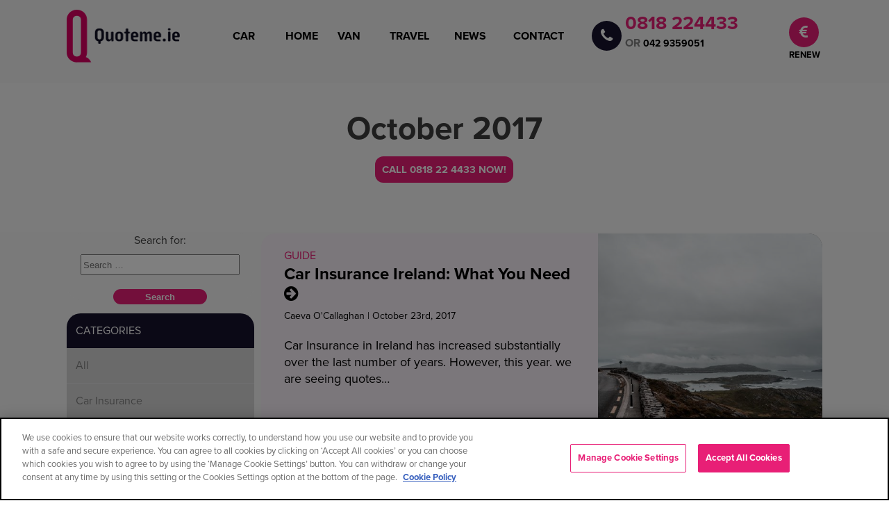

--- FILE ---
content_type: text/html; charset=UTF-8
request_url: https://www.quoteme.ie/blog/2017/10/
body_size: 10316
content:
<!DOCTYPE html>
<html lang="en-GB">
<head>

<meta charset="UTF-8">
<meta name="viewport" content="width=device-width, initial-scale=1.0">
<link rel="shortcut icon" href="https://d2yrzan8q3e3gn.cloudfront.net/blog/wp-content/images/favicon.png" type="image/x-icon">
<link rel="profile" href="http://gmpg.org/xfn/11">
<link rel="pingback" href="https://www.quoteme.ie/blog/xmlrpc.php" />
<link href="https://d2yrzan8q3e3gn.cloudfront.net/blog/wp-content/css/nav.min.css" rel="stylesheet"/>
<link href="https://d2yrzan8q3e3gn.cloudfront.net/blog/wp-content/css/style.css" rel="stylesheet"/>
<link rel="preload" href="https://d2yrzan8q3e3gn.cloudfront.net/blog/wp-content/fonts/ProximaNova-Regular.woff2" as="font" type="font/woff2" crossorigin />
<script src="https://d2yrzan8q3e3gn.cloudfront.net/blog/wp-content/js/jquery-3.3.1.min.js"></script>
<style>
	.months10 {
    width: 100%;
    display: none;
    height: auto;
    background: #f0f0f0;
    position: relative;
}

.months10.active{
    display: block;    
}
	</style>	
<meta name='robots' content='index, follow, max-image-preview:large, max-snippet:-1, max-video-preview:-1' />

	<!-- This site is optimized with the Yoast SEO plugin v26.8 - https://yoast.com/product/yoast-seo-wordpress/ -->
	<title>QuoteMe.ie Blog: October 2017 - We Answer All Your Car, Home and Van Insurance Questions - Talk To Our Experts Today!</title>
	<link rel="canonical" href="https://www.quoteme.ie/blog/2017/10/" />
	<meta property="og:locale" content="en_GB" />
	<meta property="og:type" content="website" />
	<meta property="og:title" content="QuoteMe.ie Blog: October 2017 - We Answer All Your Car, Home and Van Insurance Questions - Talk To Our Experts Today!" />
	<meta property="og:url" content="https://www.quoteme.ie/blog/2017/10/" />
	<meta property="og:site_name" content="Quoteme.ie Insurance Blog" />
	<meta name="twitter:card" content="summary_large_image" />
	<script type="application/ld+json" class="yoast-schema-graph">{"@context":"https://schema.org","@graph":[{"@type":"CollectionPage","@id":"https://www.quoteme.ie/blog/2017/10/","url":"https://www.quoteme.ie/blog/2017/10/","name":"QuoteMe.ie Blog: October 2017 - We Answer All Your Car, Home and Van Insurance Questions - Talk To Our Experts Today!","isPartOf":{"@id":"https://www.quoteme.ie/blog/#website"},"primaryImageOfPage":{"@id":"https://www.quoteme.ie/blog/2017/10/#primaryimage"},"image":{"@id":"https://www.quoteme.ie/blog/2017/10/#primaryimage"},"thumbnailUrl":"https://d2yrzan8q3e3gn.cloudfront.net/blog/wp-content/uploads/2020/03/Car-Insurance-Ireland-Needs-e1600272288302.jpg","breadcrumb":{"@id":"https://www.quoteme.ie/blog/2017/10/#breadcrumb"},"inLanguage":"en-GB"},{"@type":"ImageObject","inLanguage":"en-GB","@id":"https://www.quoteme.ie/blog/2017/10/#primaryimage","url":"https://d2yrzan8q3e3gn.cloudfront.net/blog/wp-content/uploads/2020/03/Car-Insurance-Ireland-Needs-e1600272288302.jpg","contentUrl":"https://d2yrzan8q3e3gn.cloudfront.net/blog/wp-content/uploads/2020/03/Car-Insurance-Ireland-Needs-e1600272288302.jpg","width":1920,"height":1280,"caption":"Car Insurance Ireland: What You Need"},{"@type":"BreadcrumbList","@id":"https://www.quoteme.ie/blog/2017/10/#breadcrumb","itemListElement":[{"@type":"ListItem","position":1,"name":"Home","item":"https://www.quoteme.ie/blog/"},{"@type":"ListItem","position":2,"name":"Archives for October 2017"}]},{"@type":"WebSite","@id":"https://www.quoteme.ie/blog/#website","url":"https://www.quoteme.ie/blog/","name":"Quoteme.ie Insurance Blog","description":"Cheap Car and Home Insurance Quotes","potentialAction":[{"@type":"SearchAction","target":{"@type":"EntryPoint","urlTemplate":"https://www.quoteme.ie/blog/?s={search_term_string}"},"query-input":{"@type":"PropertyValueSpecification","valueRequired":true,"valueName":"search_term_string"}}],"inLanguage":"en-GB"}]}</script>
	<!-- / Yoast SEO plugin. -->


<link rel='dns-prefetch' href='//d2yrzan8q3e3gn.cloudfront.net' />
<link rel='preconnect' href='//www.google-analytics.com' />
<link rel="alternate" type="application/rss+xml" title="Quoteme.ie Insurance Blog &raquo; Feed" href="https://www.quoteme.ie/blog/feed/" />
<link rel="alternate" type="application/rss+xml" title="Quoteme.ie Insurance Blog &raquo; Comments Feed" href="https://www.quoteme.ie/blog/comments/feed/" />
<style id='wp-img-auto-sizes-contain-inline-css' type='text/css'>
img:is([sizes=auto i],[sizes^="auto," i]){contain-intrinsic-size:3000px 1500px}
/*# sourceURL=wp-img-auto-sizes-contain-inline-css */
</style>
<style id='classic-theme-styles-inline-css' type='text/css'>
/*! This file is auto-generated */
.wp-block-button__link{color:#fff;background-color:#32373c;border-radius:9999px;box-shadow:none;text-decoration:none;padding:calc(.667em + 2px) calc(1.333em + 2px);font-size:1.125em}.wp-block-file__button{background:#32373c;color:#fff;text-decoration:none}
/*# sourceURL=/wp-includes/css/classic-themes.min.css */
</style>
<link rel='stylesheet' id='font-awesome-5-css' href='https://d2yrzan8q3e3gn.cloudfront.net/blog/wp-content/css/font-awesome.min.css' type='text/css' media='all' />
<link rel='stylesheet' id='default-fonts-css' href='https://d2yrzan8q3e3gn.cloudfront.net/blog/wp-content/css/fonts.min.css' type='text/css' media='all' />
<link rel="https://api.w.org/" href="https://www.quoteme.ie/blog/wp-json/" /><link rel="EditURI" type="application/rsd+xml" title="RSD" href="https://www.quoteme.ie/blog/xmlrpc.php?rsd" />
<meta name="generator" content="WordPress 6.9" />

	
		<!-- Google tag (gtag.js) -->
<script async src="https://www.googletagmanager.com/gtag/js?id=G-9PTHXFT3Q4"></script>
<script>
  window.dataLayer = window.dataLayer || [];
  function gtag(){dataLayer.push(arguments);}
  gtag('js', new Date());

  gtag('config', 'G-9PTHXFT3Q4');
</script>
<style id='global-styles-inline-css' type='text/css'>
:root{--wp--preset--aspect-ratio--square: 1;--wp--preset--aspect-ratio--4-3: 4/3;--wp--preset--aspect-ratio--3-4: 3/4;--wp--preset--aspect-ratio--3-2: 3/2;--wp--preset--aspect-ratio--2-3: 2/3;--wp--preset--aspect-ratio--16-9: 16/9;--wp--preset--aspect-ratio--9-16: 9/16;--wp--preset--color--black: #000000;--wp--preset--color--cyan-bluish-gray: #abb8c3;--wp--preset--color--white: #ffffff;--wp--preset--color--pale-pink: #f78da7;--wp--preset--color--vivid-red: #cf2e2e;--wp--preset--color--luminous-vivid-orange: #ff6900;--wp--preset--color--luminous-vivid-amber: #fcb900;--wp--preset--color--light-green-cyan: #7bdcb5;--wp--preset--color--vivid-green-cyan: #00d084;--wp--preset--color--pale-cyan-blue: #8ed1fc;--wp--preset--color--vivid-cyan-blue: #0693e3;--wp--preset--color--vivid-purple: #9b51e0;--wp--preset--gradient--vivid-cyan-blue-to-vivid-purple: linear-gradient(135deg,rgb(6,147,227) 0%,rgb(155,81,224) 100%);--wp--preset--gradient--light-green-cyan-to-vivid-green-cyan: linear-gradient(135deg,rgb(122,220,180) 0%,rgb(0,208,130) 100%);--wp--preset--gradient--luminous-vivid-amber-to-luminous-vivid-orange: linear-gradient(135deg,rgb(252,185,0) 0%,rgb(255,105,0) 100%);--wp--preset--gradient--luminous-vivid-orange-to-vivid-red: linear-gradient(135deg,rgb(255,105,0) 0%,rgb(207,46,46) 100%);--wp--preset--gradient--very-light-gray-to-cyan-bluish-gray: linear-gradient(135deg,rgb(238,238,238) 0%,rgb(169,184,195) 100%);--wp--preset--gradient--cool-to-warm-spectrum: linear-gradient(135deg,rgb(74,234,220) 0%,rgb(151,120,209) 20%,rgb(207,42,186) 40%,rgb(238,44,130) 60%,rgb(251,105,98) 80%,rgb(254,248,76) 100%);--wp--preset--gradient--blush-light-purple: linear-gradient(135deg,rgb(255,206,236) 0%,rgb(152,150,240) 100%);--wp--preset--gradient--blush-bordeaux: linear-gradient(135deg,rgb(254,205,165) 0%,rgb(254,45,45) 50%,rgb(107,0,62) 100%);--wp--preset--gradient--luminous-dusk: linear-gradient(135deg,rgb(255,203,112) 0%,rgb(199,81,192) 50%,rgb(65,88,208) 100%);--wp--preset--gradient--pale-ocean: linear-gradient(135deg,rgb(255,245,203) 0%,rgb(182,227,212) 50%,rgb(51,167,181) 100%);--wp--preset--gradient--electric-grass: linear-gradient(135deg,rgb(202,248,128) 0%,rgb(113,206,126) 100%);--wp--preset--gradient--midnight: linear-gradient(135deg,rgb(2,3,129) 0%,rgb(40,116,252) 100%);--wp--preset--font-size--small: 13px;--wp--preset--font-size--medium: 20px;--wp--preset--font-size--large: 36px;--wp--preset--font-size--x-large: 42px;--wp--preset--spacing--20: 0.44rem;--wp--preset--spacing--30: 0.67rem;--wp--preset--spacing--40: 1rem;--wp--preset--spacing--50: 1.5rem;--wp--preset--spacing--60: 2.25rem;--wp--preset--spacing--70: 3.38rem;--wp--preset--spacing--80: 5.06rem;--wp--preset--shadow--natural: 6px 6px 9px rgba(0, 0, 0, 0.2);--wp--preset--shadow--deep: 12px 12px 50px rgba(0, 0, 0, 0.4);--wp--preset--shadow--sharp: 6px 6px 0px rgba(0, 0, 0, 0.2);--wp--preset--shadow--outlined: 6px 6px 0px -3px rgb(255, 255, 255), 6px 6px rgb(0, 0, 0);--wp--preset--shadow--crisp: 6px 6px 0px rgb(0, 0, 0);}:where(.is-layout-flex){gap: 0.5em;}:where(.is-layout-grid){gap: 0.5em;}body .is-layout-flex{display: flex;}.is-layout-flex{flex-wrap: wrap;align-items: center;}.is-layout-flex > :is(*, div){margin: 0;}body .is-layout-grid{display: grid;}.is-layout-grid > :is(*, div){margin: 0;}:where(.wp-block-columns.is-layout-flex){gap: 2em;}:where(.wp-block-columns.is-layout-grid){gap: 2em;}:where(.wp-block-post-template.is-layout-flex){gap: 1.25em;}:where(.wp-block-post-template.is-layout-grid){gap: 1.25em;}.has-black-color{color: var(--wp--preset--color--black) !important;}.has-cyan-bluish-gray-color{color: var(--wp--preset--color--cyan-bluish-gray) !important;}.has-white-color{color: var(--wp--preset--color--white) !important;}.has-pale-pink-color{color: var(--wp--preset--color--pale-pink) !important;}.has-vivid-red-color{color: var(--wp--preset--color--vivid-red) !important;}.has-luminous-vivid-orange-color{color: var(--wp--preset--color--luminous-vivid-orange) !important;}.has-luminous-vivid-amber-color{color: var(--wp--preset--color--luminous-vivid-amber) !important;}.has-light-green-cyan-color{color: var(--wp--preset--color--light-green-cyan) !important;}.has-vivid-green-cyan-color{color: var(--wp--preset--color--vivid-green-cyan) !important;}.has-pale-cyan-blue-color{color: var(--wp--preset--color--pale-cyan-blue) !important;}.has-vivid-cyan-blue-color{color: var(--wp--preset--color--vivid-cyan-blue) !important;}.has-vivid-purple-color{color: var(--wp--preset--color--vivid-purple) !important;}.has-black-background-color{background-color: var(--wp--preset--color--black) !important;}.has-cyan-bluish-gray-background-color{background-color: var(--wp--preset--color--cyan-bluish-gray) !important;}.has-white-background-color{background-color: var(--wp--preset--color--white) !important;}.has-pale-pink-background-color{background-color: var(--wp--preset--color--pale-pink) !important;}.has-vivid-red-background-color{background-color: var(--wp--preset--color--vivid-red) !important;}.has-luminous-vivid-orange-background-color{background-color: var(--wp--preset--color--luminous-vivid-orange) !important;}.has-luminous-vivid-amber-background-color{background-color: var(--wp--preset--color--luminous-vivid-amber) !important;}.has-light-green-cyan-background-color{background-color: var(--wp--preset--color--light-green-cyan) !important;}.has-vivid-green-cyan-background-color{background-color: var(--wp--preset--color--vivid-green-cyan) !important;}.has-pale-cyan-blue-background-color{background-color: var(--wp--preset--color--pale-cyan-blue) !important;}.has-vivid-cyan-blue-background-color{background-color: var(--wp--preset--color--vivid-cyan-blue) !important;}.has-vivid-purple-background-color{background-color: var(--wp--preset--color--vivid-purple) !important;}.has-black-border-color{border-color: var(--wp--preset--color--black) !important;}.has-cyan-bluish-gray-border-color{border-color: var(--wp--preset--color--cyan-bluish-gray) !important;}.has-white-border-color{border-color: var(--wp--preset--color--white) !important;}.has-pale-pink-border-color{border-color: var(--wp--preset--color--pale-pink) !important;}.has-vivid-red-border-color{border-color: var(--wp--preset--color--vivid-red) !important;}.has-luminous-vivid-orange-border-color{border-color: var(--wp--preset--color--luminous-vivid-orange) !important;}.has-luminous-vivid-amber-border-color{border-color: var(--wp--preset--color--luminous-vivid-amber) !important;}.has-light-green-cyan-border-color{border-color: var(--wp--preset--color--light-green-cyan) !important;}.has-vivid-green-cyan-border-color{border-color: var(--wp--preset--color--vivid-green-cyan) !important;}.has-pale-cyan-blue-border-color{border-color: var(--wp--preset--color--pale-cyan-blue) !important;}.has-vivid-cyan-blue-border-color{border-color: var(--wp--preset--color--vivid-cyan-blue) !important;}.has-vivid-purple-border-color{border-color: var(--wp--preset--color--vivid-purple) !important;}.has-vivid-cyan-blue-to-vivid-purple-gradient-background{background: var(--wp--preset--gradient--vivid-cyan-blue-to-vivid-purple) !important;}.has-light-green-cyan-to-vivid-green-cyan-gradient-background{background: var(--wp--preset--gradient--light-green-cyan-to-vivid-green-cyan) !important;}.has-luminous-vivid-amber-to-luminous-vivid-orange-gradient-background{background: var(--wp--preset--gradient--luminous-vivid-amber-to-luminous-vivid-orange) !important;}.has-luminous-vivid-orange-to-vivid-red-gradient-background{background: var(--wp--preset--gradient--luminous-vivid-orange-to-vivid-red) !important;}.has-very-light-gray-to-cyan-bluish-gray-gradient-background{background: var(--wp--preset--gradient--very-light-gray-to-cyan-bluish-gray) !important;}.has-cool-to-warm-spectrum-gradient-background{background: var(--wp--preset--gradient--cool-to-warm-spectrum) !important;}.has-blush-light-purple-gradient-background{background: var(--wp--preset--gradient--blush-light-purple) !important;}.has-blush-bordeaux-gradient-background{background: var(--wp--preset--gradient--blush-bordeaux) !important;}.has-luminous-dusk-gradient-background{background: var(--wp--preset--gradient--luminous-dusk) !important;}.has-pale-ocean-gradient-background{background: var(--wp--preset--gradient--pale-ocean) !important;}.has-electric-grass-gradient-background{background: var(--wp--preset--gradient--electric-grass) !important;}.has-midnight-gradient-background{background: var(--wp--preset--gradient--midnight) !important;}.has-small-font-size{font-size: var(--wp--preset--font-size--small) !important;}.has-medium-font-size{font-size: var(--wp--preset--font-size--medium) !important;}.has-large-font-size{font-size: var(--wp--preset--font-size--large) !important;}.has-x-large-font-size{font-size: var(--wp--preset--font-size--x-large) !important;}
/*# sourceURL=global-styles-inline-css */
</style>
<link rel='stylesheet' id='aal_style-css' href='https://www.quoteme.ie/blog/wp-content/plugins/wp-auto-affiliate-links/css/style.css' type='text/css' media='all' />
</head>
<body class="archive date wp-theme-anther hfeed has-site-branding has-wide-layout has-right-sidebar has-search-header">
<div id="page" class="site-wrapper site">
	<a class="skip-link screen-reader-text" href="#content">Skip to content</a>

	<script>
/*Nav*/
/* Main drop down */
$(document).ready(function () {
    $('.toggle .mobile.bars').click(function () {
        $('.menu').toggleClass('active')
    })
});

$(document).mouseup(function (e) {
    var container = $(".menu");
    var target = $(".toggle .mobile.bars");

    // if the target of the click isn't the container nor a descendant of the container
    if (!target.is(e.target) && container.has(e.target).length === 0) {
        container.removeClass('active')
    }
});

/*Second layer drop down*/
$(document).ready(function () {
    $('#plus-first').click(function () {
        $('.sub-menu.first').toggleClass('active')
    })
});

$(document).mouseup(function (e) {
    var container = $(".sub-menu.first");
    var target = $("#plus-first");

    // if the target of the click isn't the container nor a descendant of the container
    if (!target.is(e.target) && container.has(e.target).length === 0) {
        container.removeClass('active')
    }
});


$(document).ready(function () {
    $('#plus-second').click(function () {
        $('.sub-menu.second').toggleClass('active')
    })
});

$(document).mouseup(function (e) {
    var container = $(".sub-menu.second");
    var target = $("#plus-second");

    // if the target of the click isn't the container nor a descendant of the container
    if (!target.is(e.target) && container.has(e.target).length === 0) {
        container.removeClass('active')
    }
});

$(document).ready(function () {
    $('#plus-third').click(function () {
        $('.sub-menu.third').toggleClass('active')
    })
});

$(document).mouseup(function (e) {
    var container = $(".sub-menu.third");
    var target = $("#plus-third");

    // if the target of the click isn't the container nor a descendant of the container
    if (!target.is(e.target) && container.has(e.target).length === 0) {
        container.removeClass('active')
    }
});

	$(document).ready(function () {
    $('#plus-fourth').click(function () {
        $('.sub-menu.fourth').toggleClass('active')
    })
});

$(document).mouseup(function (e) {
    var container = $(".sub-menu.fourth");
    var target = $("#plus-fourth");

    // if the target of the click isn't the container nor a descendant of the container
    if (!target.is(e.target) && container.has(e.target).length === 0) {
        container.removeClass('active')
    }
});



/*togge icon plus*/

$(document).ready(function () {
    $('#plus-first').click(function () {
        $('#plus-first').toggleClass('fa-minus fa-plus')
    });
});

$(document).mouseup(function (e) {
    var container = $("#plus-first");
    var target = $("#plus-first");

    // if the target of the click isn't the container nor a descendant of the container
    if (!target.is(e.target) && container.has(e.target).length === 0) {
        container.removeClass('fa-minus')
        container.addClass('fa-plus')
    }
});




$(document).ready(function () {
    $('#plus-second').click(function () {
        $('#plus-second').toggleClass('fa-minus fa-plus')
    });
});

$(document).mouseup(function (e) {
    var container = $("#plus-second");
    var target = $("#plus-second");

    // if the target of the click isn't the container nor a descendant of the container
    if (!target.is(e.target) && container.has(e.target).length === 0) {
        container.removeClass('fa-minus')
        container.addClass('fa-plus')
    }
});

$(document).ready(function () {
    $('#plus-third').click(function () {
        $('#plus-third').toggleClass('fa-minus fa-plus')
    });
});

$(document).mouseup(function (e) {
    var container = $("#plus-third");
    var target = $("#plus-third");

    // if the target of the click isn't the container nor a descendant of the container
    if (!target.is(e.target) && container.has(e.target).length === 0) {
        container.removeClass('fa-minus')
        container.addClass('fa-plus')
    }
});
	
	$(document).ready(function () {
    $('#plus-fourth').click(function () {
        $('#plus-fourth').toggleClass('fa-minus fa-plus')
    });
});

$(document).mouseup(function (e) {
    var container = $("#plus-fourth");
    var target = $("#plus-fourth");

    // if the target of the click isn't the container nor a descendant of the container
    if (!target.is(e.target) && container.has(e.target).length === 0) {
        container.removeClass('fa-minus')
        container.addClass('fa-plus')
    }
});

</script>


		<nav class="wp-nav">
            <a class="nav-logo" href="https://www.quoteme.ie/default">
                <img src="https://d2yrzan8q3e3gn.cloudfront.net/blog/wp-content/images/Quoteme.ie-Logo.png" aria-label="Quoteme.ie" />
            </a>
            <div class="menu">
                <div class="menu-item first">
                    <div class="mobile-menu car">
                        <img loading="lazy" class="hide-photo" src="https://d2yrzan8q3e3gn.cloudfront.net/blog/wp-content/images/car-insurance-navigation.png" alt="Car insurance quotes, Ireland" title="Car Insurance Quotes" />
                        <a id="disable" class="hover first" href="https://www.quoteme.ie/car-insurance" title="Compare Car insurance Prices in Ireland">CAR
                            <span class="triangle first"></span>                            
                        </a>
						<i id="plus-first" class="fa fa-plus"></i>
                    </div>
                    <div class="sub-menu first">
                        <div class="sub-menu-item first">
                            <div class="third-layer first">
                                <img loading="lazy" class="hide-photo-phone" src="https://d2yrzan8q3e3gn.cloudfront.net/blog/wp-content/images/car-insurance-navigation.png" alt="Car insurance quotes, Ireland" title="Car Insurance Quotes" />                                <a class="white-title" href="/car-insurance" title="Compare Car insurance Prices in Ireland"><i class="fa fa-arrow-circle-right"></i>CAR INSURANCE</a>
                                <a class="white-title" href="https://www.quoteme.ie/car-insurance/young-driver-car-insurance" title="Compare Young Drivers Car Insurance"><i class="fa fa-arrow-circle-right"></i>YOUNG DRIVER CAR INSURANCE</a>
								 <a class="white-title" href="https://www.quoteme.ie/car-insurance/car-insurance-with-epilepsy" title="Car Insurance with Epilepsy"><i class="fa fa-arrow-circle-right"></i>CAR INSURANCE FOR PEOPLE WITH EPILEPSY</a>
                            </div>
                        </div>
                    </div>
                    <div class="menu-hr">
                    </div>
                </div>
                <div class="menu-item second">
                    <div class="mobile-menu">
                        <img loading="lazy" class="hide-photo" src="https://d2yrzan8q3e3gn.cloudfront.net/blog/wp-content/images/home-insurance-navigation.png" alt="Home insurance quotes, Ireland" title="Home Insurance Quotes"/>
                        <a id="disable-home" class="hover second" href="https://www.quoteme.ie/home-insurance" title="Compare Home Insurance Quotes Now">HOME
                        <span class="triangle second"></span>                            
                        </a>
						<i id="plus-second" class="fa fa-plus"></i>
                    </div>
                    <div class="sub-menu second">
                        <div class="sub-menu-item second">
                            <div class="third-layer second">
                                <img loading="lazy" class="hide-photo-phone" src="https://d2yrzan8q3e3gn.cloudfront.net/blog/wp-content/images/home-insurance-navigation.png" alt="Home insurance quotes, Ireland" title="Home Insurance Quotes"/>
								<a class="white-title" href="/home-insurance" title="Compare Home Insurance Quotes Now"><i class="fa fa-arrow-circle-right"></i>HOME INSURANCE</a>
                                <a class="white-title" href="https://www.quoteme.ie/home-insurance/holiday-home" title="Get a Holiday Home Insurance Quote Now"><i class="fa fa-arrow-circle-right"></i>HOLIDAY HOME INSURANCE</a>
                                <a class="white-title" href="/home-insurance/unoccupied-home" title="Instant Unoccupied Insurance Quote"><i class="fa fa-arrow-circle-right"></i>UNOCCUPIED HOME INSURANCE</a>
                                <a class="white-title" href="/home-insurance/landlords-home" title="Instant Landlord Insurance Quote"><i class="fa fa-arrow-circle-right"></i>LANDLORD INSURANCE</a>
                            </div>
                        </div>
                    </div>
                    <div class="menu-hr">
                    </div>
                </div>
                <div class="menu-item">
                    <div class="mobile-menu">
                        <img loading="lazy" class="hide-photo" src="https://d2yrzan8q3e3gn.cloudfront.net/blog/wp-content/images/van-insurance-navigation.png" alt="Van insurance quotes, Ireland" title="Van Insurance Quotes"/>
                        <a class="hover" href="https://www.quoteme.ie/van-insurance" title="Compare Van Insurance in Ireland Now">VAN</a>
                    </div>
                    <div class="menu-hr">
                    </div>
                </div>
                <div class="menu-item third">
                    <div class="mobile-menu">
                        <img loading="lazy" class="hide-photo" src="https://d2yrzan8q3e3gn.cloudfront.net/blog/wp-content/images/travel-insurance-navigation.png" alt="Travel insurance quotes, Ireland" title="Travel Insurance Quotes"/>
                        <a id="disable-travel" class="hover third" href="https://www.quoteme.ie/travel-insurance" title="Get an Instant Travel Insurance Quote Today!">TRAVEL
                         <span class="triangle third"></span>                            
                        </a>
						<i id="plus-third" class="fa fa-plus"></i>
                    </div>
                    <div class="sub-menu third">
                        <div class="sub-menu-item third">
                            <div class="third-layer third">
                                <img loading="lazy" class="hide-photo-phone" src="https://d2yrzan8q3e3gn.cloudfront.net/blog/wp-content/images/travel-insurance-navigation.png" alt="Travel insurance quotes, Ireland" title="Travel Insurance Quotes"/>
								<a class="white-title" href="/travel-insurance" title="Get an Instant Travel Insurance Quote Today!"><i class="fa fa-arrow-circle-right"></i>TRAVEL INSURANCE</a>
                                <a class="white-title" href="https://www.quoteme.ie/travel-insurance/single-trip"><i class="fa fa-arrow-circle-right"></i>SINGLE TRIP</a>
                                <a class="white-title" href="https://www.quoteme.ie/travel-insurance/backpacker" title="Get a Quote for Landlord or Renters Home Insurance"><i class="fa fa-arrow-circle-right"></i>BACKPACKER</a>
                                <a class="white-title" href="https://www.quoteme.ie/travel-insurance/business" title="Get a Quote for Landlord or Renters Home Insurance"><i class="fa fa-arrow-circle-right"></i>BUSINESS TRIP</a>
                                <a class="white-title" href="https://www.quoteme.ie/travel-insurance/annual-multi-trip" title="Get a Holiday Home Insurance Quote Now"><i class="fa fa-arrow-circle-right"></i>ANNUAL MULTI TRIP</a>
                            </div>
                        </div>
                    </div>
                    <div class="menu-hr">
                    </div>
                </div>
                <div class="vr-line"></div>
                <div class="middle-nav">
					<div class="menu-item fourth">
                        <div class="mobile-menu news">
                            <img loading="lazy" class="hide-photo" src="https://d2yrzan8q3e3gn.cloudfront.net/blog/wp-content/images/Home-Car-Insurance-News.png" alt="Updates on Home, Car, Van and Travel Insurance" title="Follow our updates for Car, Home, Van and Travel Insurance"/>
                            <a id="disable-news" class="hover fourth" href="https://quoteme.ie/blog/" title="Read our regular news updates on Car, Home, Travel and Van Insurance!">NEWS
                                <span class="triangle fourth"></span>                                
                            </a>
							<i id="plus-fourth" class="fa fa-plus"></i>
                        </div>
                        <div class="sub-menu fourth">
                            <div class="sub-menu-item fourth">
                                <div class="third-layer fourth">
                                    <img loading="lazy" class="hide-photo-phone" src="https://d2yrzan8q3e3gn.cloudfront.net/blog/wp-content/images/Home-Car-Insurance-News.png" alt="Updates on Home, Car, Van and Travel Insurance" title="Follow our updates for Car, Home, Van and Travel Insurance"/>
                                    <a class="white-title" href="https://www.quoteme.ie/blog/category/car-insurance/" title="Car Insurance news and tips from QuoteMe.ie"><i class="fa fa-arrow-circle-right"></i>CAR INSURANCE</a>
                                    <a class="white-title" href="https://www.quoteme.ie/blog/category/home-insurance/" title="House Insurance news and tips from QuoteMe.ie"><i class="fa fa-arrow-circle-right"></i>HOME INSURANCE</a>
                                    <a class="white-title" href="https://www.quoteme.ie/blog/category/van-insurance/" title="Commercial Vehicle Insurance news and tips from QuoteMe.ie"><i class="fa fa-arrow-circle-right"></i>VAN INSURANCE</a>
                                </div>
                            </div>
                        </div>
                        <div class="menu-hr">
                        </div>
                    </div>
                    <div class="menu-item contact">
                        <div class="mobile-menu">
                            <img loading="lazy" class="hide-photo" src="https://d2yrzan8q3e3gn.cloudfront.net/blog/wp-content/images/nav-contact-phone.png" />
                            <a class="hover" href="https://www.quoteme.ie/contact-us">CONTACT</a>
                        </div>
                    </div>
                </div>
                <div class="vr-line"></div>
                <div class="right-nav">
                    <div class="contact-number">
                        <a href="tel:0818224433" aria-label="call-us | Quoteme.ie">
                            <div class="nav-call">
                                <i class="fa fa-phone"></i>
                            </div>
                        </a>
                        <div class="nav-numbers">
                            <p><span class="pink-num">0818 224433</span></p>
                            <p><span class="gray-num">OR</span> 042 9359051</p>
                        </div>
                    </div>
                    <div class="vr-line"></div>
                    <div class="menu-item renew">
                        <a href="https://www.quoteme.ie/pay-online" aria-label="Pay-Online | Quoteme.ie">
                            <div class="euro-icon">
                                <i class="fa fa-euro"></i>
                            </div>
                        </a>
                        <div class="euro-renew">
                            <a class="hover renew" href="https://www.quoteme.ie/pay-online">RENEW</a>
                        </div>
                    </div>
                    <div class="vr-line"></div>
                </div>
            </div>
            <div class="toggle">
                <div class="wrap-icons">
                    <a href="https://www.quoteme.ie/pay-online">
                        <div class="mobile euro">
                            <i class="fa fa-euro"></i>
                            <p>Renew</p>
                        </div>
                    </a>
                    <div class="mobile bars">
                        <i class="fa fa-bars"></i>
                        <p>Menu</p>
                    </div>
                    <a href="tel:0818224433">
                        <div class="mobile call">
                            <i class="fa fa-phone"></i>
                            <p>Call</p>
                        </div>
                    </a>
                    <div class="nav-numbers two">
                        <p><span class="pink-num">0818 224433</span></p>
                        <p><span class="gray-num">OR</span> 042 9359051</p>
                    </div>
                </div>
            </div>
        </nav>
				

	<div class="site-search-header-form-wrapper">
	<div class="container">
		<div class="row">
			<div class="col">
				<div class="site-search-header-form-wrapper-inside">
					
<form role="search" method="get"  action="https://www.quoteme.ie/blog/">
	<label>
		<span >Search for:</span>
		<input type="search" class="search-input"  placeholder="Search &hellip;" value="" name="s" title="Search for:" />
	</label>
	<button type="submit" class="search" ><span class="">Search</span></button>
</form>
				</div>
			</div><!-- .col -->
		</div><!-- .row -->
	</div><!-- .container -->
</div><!-- .site-search-header-form-wrapper -->



	<div class="page-header-wrapper">
		<div class="container">

			<div class="row">
				<div class="col">

					<header class="page-header">
						<h1 class="page-title"><span class="archive-title-label archive-title-control">Month</span><span class="archive-title-sep archive-title-control">: </span><span class="archive-title-name"><span>October 2017</span></span></h1>						</br>
					<a class="button pink big" href="tel:0818224433">CALL 0818 22 4433 NOW!</a></br></br></br>
										</header><!-- .page-header -->

				</div><!-- .col -->
			</div><!-- .row -->

		</div><!-- .container -->
	</div><!-- .page-header-wrapper -->

	<div class="site-content-inside">
		<div class="container">
			<div class="row">

				<div id="primary" class="content-area col">
					<main id="main" class="site-main">

					
						<div id="post-wrapper" class="post-wrapper post-wrapper-archive">
												

							
           <script>
                $(document).ready(function () {
                    $('i#click1').click(function () {
                        $('.months1').toggleClass('active')
                    })
                });
			     $(document).ready(function () {
                    $('i#click2').click(function () {
                        $('.months2').toggleClass('active')
                    })
                });
			     $(document).ready(function () {
                    $('i#click3').click(function () {
                        $('.months3').toggleClass('active')
                    })
                });
			     $(document).ready(function () {
                    $('i#click4').click(function () {
                        $('.months4').toggleClass('active')
                    })
                });
			     $(document).ready(function () {
                    $('i#click5').click(function () {
                        $('.months5').toggleClass('active')
                    })
                });
			     $(document).ready(function () {
                    $('i#click6').click(function () {
                        $('.months6').toggleClass('active')
                    })
                });
			     $(document).ready(function () {
                    $('i#click7').click(function () {
                        $('.months7').toggleClass('active')
                    })
                });
			     $(document).ready(function () {
                    $('i#click8').click(function () {
                        $('.months8').toggleClass('active')
                    })
                });
			     $(document).ready(function () {
                    $('i#click9').click(function () {
                        $('.months9').toggleClass('active')
                    })
                });
			     $(document).ready(function () {
                    $('i#click10').click(function () {
                        $('.months10').toggleClass('active')
                    })
                });
			     $(document).ready(function () {
                    $('i#click11').click(function () {
                        $('.months11').toggleClass('active')
                    })
                });
			   $(document).ready(function () {
                    $('i#click12').click(function () {
                        $('.months12').toggleClass('active')
                    })
                });
            </script>

	<script>
		$(document).ready(function(){
			$('.cat-title').click(function (){
				$('.cat-type').toggleClass('active')
			})
		});
		
		$(document).ready(function(){
			$('.year-title').click(function (){
				$('.year').toggleClass('active')
			})
		});
</script>

		<div class="guide-news-container">
        <div class="sidebar-div">
			<div class="search-form">
				
<form role="search" method="get"  action="https://www.quoteme.ie/blog/">
	<label>
		<span >Search for:</span>
		<input type="search" class="search-input"  placeholder="Search &hellip;" value="" name="s" title="Search for:" />
	</label>
	<button type="submit" class="search" ><span class="">Search</span></button>
</form>
			</div>
            <div class="categories">
				                    <div class="cat-title">
							<p>CATEGORIES <i class="fa fa-angle-down"></i></p>					
                    </div>
					<div class="cat-type">
						<a href="https://quoteme.ie/blog" title="Read our industry expert posts on all insurances.">All</a>
				</div>
					                    <div class="cat-type">
							<a title="Read our industry expert posts on Car Insurance." href="https://www.quoteme.ie/blog/category/car-insurance/">Car Insurance</a>
                    </div>
					                    <div class="cat-type">
							<a title="Read our industry expert posts on Home Insurance." href="https://www.quoteme.ie/blog/category/home-insurance/">Home Insurance</a>
                    </div>
					                    <div class="cat-type">
							<a title="Read our industry expert posts on Van Insurance." href="https://www.quoteme.ie/blog/category/van-insurance/">Van Insurance</a>
                    </div>
					                    
            </div>			
			<div class="years">
				<div class="year-title">
					<p>
						ARCHIVE <i class="fa fa-angle-down"></i>
					</p>					
				</div>
									<div class="year">
					<a href="https://www.quoteme.ie/blog/2024/">2024</a>
					<i class="fa fa-angle-down" id="click1"></i>
											</div>
					<div class="months1">	
						<ul>
												
														<li><a href="https://www.quoteme.ie/blog/2024/07/" title="Quoteme.ie Blog: July - 2024 - We Answer All Your Car, Home and Van Insurance Questions - Talk To Our Experts Today!">July</a></li>												
											
														<li><a href="https://www.quoteme.ie/blog/2024/06/" title="Quoteme.ie Blog: June - 2024 - We Answer All Your Car, Home and Van Insurance Questions - Talk To Our Experts Today!">June</a></li>												
											
														<li><a href="https://www.quoteme.ie/blog/2024/05/" title="Quoteme.ie Blog: May - 2024 - We Answer All Your Car, Home and Van Insurance Questions - Talk To Our Experts Today!">May</a></li>												
											
														<li><a href="https://www.quoteme.ie/blog/2024/04/" title="Quoteme.ie Blog: April - 2024 - We Answer All Your Car, Home and Van Insurance Questions - Talk To Our Experts Today!">April</a></li>												
											
														<li><a href="https://www.quoteme.ie/blog/2024/03/" title="Quoteme.ie Blog: March - 2024 - We Answer All Your Car, Home and Van Insurance Questions - Talk To Our Experts Today!">March</a></li>												
											
														<li><a href="https://www.quoteme.ie/blog/2024/02/" title="Quoteme.ie Blog: February - 2024 - We Answer All Your Car, Home and Van Insurance Questions - Talk To Our Experts Today!">February</a></li>												
											
														<li><a href="https://www.quoteme.ie/blog/2024/01/" title="Quoteme.ie Blog: January - 2024 - We Answer All Your Car, Home and Van Insurance Questions - Talk To Our Experts Today!">January</a></li>												
												</ul>
					</div>
					
				
									<div class="year">
					<a href="https://www.quoteme.ie/blog/2023/">2023</a>
					<i class="fa fa-angle-down" id="click2"></i>
											</div>
					<div class="months2">	
						<ul>
												
														<li><a href="https://www.quoteme.ie/blog/2023/12/" title="Quoteme.ie Blog: December - 2023 - We Answer All Your Car, Home and Van Insurance Questions - Talk To Our Experts Today!">December</a></li>												
											
														<li><a href="https://www.quoteme.ie/blog/2023/11/" title="Quoteme.ie Blog: November - 2023 - We Answer All Your Car, Home and Van Insurance Questions - Talk To Our Experts Today!">November</a></li>												
											
														<li><a href="https://www.quoteme.ie/blog/2023/10/" title="Quoteme.ie Blog: October - 2023 - We Answer All Your Car, Home and Van Insurance Questions - Talk To Our Experts Today!">October</a></li>												
											
														<li><a href="https://www.quoteme.ie/blog/2023/09/" title="Quoteme.ie Blog: September - 2023 - We Answer All Your Car, Home and Van Insurance Questions - Talk To Our Experts Today!">September</a></li>												
											
														<li><a href="https://www.quoteme.ie/blog/2023/08/" title="Quoteme.ie Blog: August - 2023 - We Answer All Your Car, Home and Van Insurance Questions - Talk To Our Experts Today!">August</a></li>												
											
														<li><a href="https://www.quoteme.ie/blog/2023/07/" title="Quoteme.ie Blog: July - 2023 - We Answer All Your Car, Home and Van Insurance Questions - Talk To Our Experts Today!">July</a></li>												
											
														<li><a href="https://www.quoteme.ie/blog/2023/06/" title="Quoteme.ie Blog: June - 2023 - We Answer All Your Car, Home and Van Insurance Questions - Talk To Our Experts Today!">June</a></li>												
											
														<li><a href="https://www.quoteme.ie/blog/2023/05/" title="Quoteme.ie Blog: May - 2023 - We Answer All Your Car, Home and Van Insurance Questions - Talk To Our Experts Today!">May</a></li>												
											
														<li><a href="https://www.quoteme.ie/blog/2023/04/" title="Quoteme.ie Blog: April - 2023 - We Answer All Your Car, Home and Van Insurance Questions - Talk To Our Experts Today!">April</a></li>												
											
														<li><a href="https://www.quoteme.ie/blog/2023/03/" title="Quoteme.ie Blog: March - 2023 - We Answer All Your Car, Home and Van Insurance Questions - Talk To Our Experts Today!">March</a></li>												
											
														<li><a href="https://www.quoteme.ie/blog/2023/02/" title="Quoteme.ie Blog: February - 2023 - We Answer All Your Car, Home and Van Insurance Questions - Talk To Our Experts Today!">February</a></li>												
											
														<li><a href="https://www.quoteme.ie/blog/2023/01/" title="Quoteme.ie Blog: January - 2023 - We Answer All Your Car, Home and Van Insurance Questions - Talk To Our Experts Today!">January</a></li>												
												</ul>
					</div>
					
				
									<div class="year">
					<a href="https://www.quoteme.ie/blog/2022/">2022</a>
					<i class="fa fa-angle-down" id="click3"></i>
											</div>
					<div class="months3">	
						<ul>
												
														<li><a href="https://www.quoteme.ie/blog/2022/11/" title="Quoteme.ie Blog: November - 2022 - We Answer All Your Car, Home and Van Insurance Questions - Talk To Our Experts Today!">November</a></li>												
											
														<li><a href="https://www.quoteme.ie/blog/2022/10/" title="Quoteme.ie Blog: October - 2022 - We Answer All Your Car, Home and Van Insurance Questions - Talk To Our Experts Today!">October</a></li>												
											
														<li><a href="https://www.quoteme.ie/blog/2022/09/" title="Quoteme.ie Blog: September - 2022 - We Answer All Your Car, Home and Van Insurance Questions - Talk To Our Experts Today!">September</a></li>												
											
														<li><a href="https://www.quoteme.ie/blog/2022/06/" title="Quoteme.ie Blog: June - 2022 - We Answer All Your Car, Home and Van Insurance Questions - Talk To Our Experts Today!">June</a></li>												
											
														<li><a href="https://www.quoteme.ie/blog/2022/05/" title="Quoteme.ie Blog: May - 2022 - We Answer All Your Car, Home and Van Insurance Questions - Talk To Our Experts Today!">May</a></li>												
											
														<li><a href="https://www.quoteme.ie/blog/2022/04/" title="Quoteme.ie Blog: April - 2022 - We Answer All Your Car, Home and Van Insurance Questions - Talk To Our Experts Today!">April</a></li>												
											
														<li><a href="https://www.quoteme.ie/blog/2022/03/" title="Quoteme.ie Blog: March - 2022 - We Answer All Your Car, Home and Van Insurance Questions - Talk To Our Experts Today!">March</a></li>												
											
														<li><a href="https://www.quoteme.ie/blog/2022/02/" title="Quoteme.ie Blog: February - 2022 - We Answer All Your Car, Home and Van Insurance Questions - Talk To Our Experts Today!">February</a></li>												
												</ul>
					</div>
					
				
									<div class="year">
					<a href="https://www.quoteme.ie/blog/2021/">2021</a>
					<i class="fa fa-angle-down" id="click4"></i>
											</div>
					<div class="months4">	
						<ul>
												
														<li><a href="https://www.quoteme.ie/blog/2021/12/" title="Quoteme.ie Blog: December - 2021 - We Answer All Your Car, Home and Van Insurance Questions - Talk To Our Experts Today!">December</a></li>												
											
														<li><a href="https://www.quoteme.ie/blog/2021/11/" title="Quoteme.ie Blog: November - 2021 - We Answer All Your Car, Home and Van Insurance Questions - Talk To Our Experts Today!">November</a></li>												
											
														<li><a href="https://www.quoteme.ie/blog/2021/09/" title="Quoteme.ie Blog: September - 2021 - We Answer All Your Car, Home and Van Insurance Questions - Talk To Our Experts Today!">September</a></li>												
											
														<li><a href="https://www.quoteme.ie/blog/2021/08/" title="Quoteme.ie Blog: August - 2021 - We Answer All Your Car, Home and Van Insurance Questions - Talk To Our Experts Today!">August</a></li>												
											
														<li><a href="https://www.quoteme.ie/blog/2021/07/" title="Quoteme.ie Blog: July - 2021 - We Answer All Your Car, Home and Van Insurance Questions - Talk To Our Experts Today!">July</a></li>												
											
														<li><a href="https://www.quoteme.ie/blog/2021/05/" title="Quoteme.ie Blog: May - 2021 - We Answer All Your Car, Home and Van Insurance Questions - Talk To Our Experts Today!">May</a></li>												
											
														<li><a href="https://www.quoteme.ie/blog/2021/04/" title="Quoteme.ie Blog: April - 2021 - We Answer All Your Car, Home and Van Insurance Questions - Talk To Our Experts Today!">April</a></li>												
											
														<li><a href="https://www.quoteme.ie/blog/2021/03/" title="Quoteme.ie Blog: March - 2021 - We Answer All Your Car, Home and Van Insurance Questions - Talk To Our Experts Today!">March</a></li>												
											
														<li><a href="https://www.quoteme.ie/blog/2021/02/" title="Quoteme.ie Blog: February - 2021 - We Answer All Your Car, Home and Van Insurance Questions - Talk To Our Experts Today!">February</a></li>												
											
														<li><a href="https://www.quoteme.ie/blog/2021/01/" title="Quoteme.ie Blog: January - 2021 - We Answer All Your Car, Home and Van Insurance Questions - Talk To Our Experts Today!">January</a></li>												
												</ul>
					</div>
					
				
									<div class="year">
					<a href="https://www.quoteme.ie/blog/2020/">2020</a>
					<i class="fa fa-angle-down" id="click5"></i>
											</div>
					<div class="months5">	
						<ul>
												
														<li><a href="https://www.quoteme.ie/blog/2020/10/" title="Quoteme.ie Blog: October - 2020 - We Answer All Your Car, Home and Van Insurance Questions - Talk To Our Experts Today!">October</a></li>												
											
														<li><a href="https://www.quoteme.ie/blog/2020/08/" title="Quoteme.ie Blog: August - 2020 - We Answer All Your Car, Home and Van Insurance Questions - Talk To Our Experts Today!">August</a></li>												
											
														<li><a href="https://www.quoteme.ie/blog/2020/06/" title="Quoteme.ie Blog: June - 2020 - We Answer All Your Car, Home and Van Insurance Questions - Talk To Our Experts Today!">June</a></li>												
											
														<li><a href="https://www.quoteme.ie/blog/2020/05/" title="Quoteme.ie Blog: May - 2020 - We Answer All Your Car, Home and Van Insurance Questions - Talk To Our Experts Today!">May</a></li>												
											
														<li><a href="https://www.quoteme.ie/blog/2020/04/" title="Quoteme.ie Blog: April - 2020 - We Answer All Your Car, Home and Van Insurance Questions - Talk To Our Experts Today!">April</a></li>												
											
														<li><a href="https://www.quoteme.ie/blog/2020/03/" title="Quoteme.ie Blog: March - 2020 - We Answer All Your Car, Home and Van Insurance Questions - Talk To Our Experts Today!">March</a></li>												
											
														<li><a href="https://www.quoteme.ie/blog/2020/02/" title="Quoteme.ie Blog: February - 2020 - We Answer All Your Car, Home and Van Insurance Questions - Talk To Our Experts Today!">February</a></li>												
											
														<li><a href="https://www.quoteme.ie/blog/2020/01/" title="Quoteme.ie Blog: January - 2020 - We Answer All Your Car, Home and Van Insurance Questions - Talk To Our Experts Today!">January</a></li>												
												</ul>
					</div>
					
				
									<div class="year">
					<a href="https://www.quoteme.ie/blog/2019/">2019</a>
					<i class="fa fa-angle-down" id="click6"></i>
											</div>
					<div class="months6">	
						<ul>
												
														<li><a href="https://www.quoteme.ie/blog/2019/12/" title="Quoteme.ie Blog: December - 2019 - We Answer All Your Car, Home and Van Insurance Questions - Talk To Our Experts Today!">December</a></li>												
											
														<li><a href="https://www.quoteme.ie/blog/2019/04/" title="Quoteme.ie Blog: April - 2019 - We Answer All Your Car, Home and Van Insurance Questions - Talk To Our Experts Today!">April</a></li>												
											
														<li><a href="https://www.quoteme.ie/blog/2019/02/" title="Quoteme.ie Blog: February - 2019 - We Answer All Your Car, Home and Van Insurance Questions - Talk To Our Experts Today!">February</a></li>												
											
														<li><a href="https://www.quoteme.ie/blog/2019/01/" title="Quoteme.ie Blog: January - 2019 - We Answer All Your Car, Home and Van Insurance Questions - Talk To Our Experts Today!">January</a></li>												
												</ul>
					</div>
					
				
									<div class="year">
					<a href="https://www.quoteme.ie/blog/2018/">2018</a>
					<i class="fa fa-angle-down" id="click7"></i>
											</div>
					<div class="months7">	
						<ul>
												
														<li><a href="https://www.quoteme.ie/blog/2018/12/" title="Quoteme.ie Blog: December - 2018 - We Answer All Your Car, Home and Van Insurance Questions - Talk To Our Experts Today!">December</a></li>												
											
														<li><a href="https://www.quoteme.ie/blog/2018/10/" title="Quoteme.ie Blog: October - 2018 - We Answer All Your Car, Home and Van Insurance Questions - Talk To Our Experts Today!">October</a></li>												
											
														<li><a href="https://www.quoteme.ie/blog/2018/09/" title="Quoteme.ie Blog: September - 2018 - We Answer All Your Car, Home and Van Insurance Questions - Talk To Our Experts Today!">September</a></li>												
											
														<li><a href="https://www.quoteme.ie/blog/2018/08/" title="Quoteme.ie Blog: August - 2018 - We Answer All Your Car, Home and Van Insurance Questions - Talk To Our Experts Today!">August</a></li>												
											
														<li><a href="https://www.quoteme.ie/blog/2018/05/" title="Quoteme.ie Blog: May - 2018 - We Answer All Your Car, Home and Van Insurance Questions - Talk To Our Experts Today!">May</a></li>												
											
														<li><a href="https://www.quoteme.ie/blog/2018/01/" title="Quoteme.ie Blog: January - 2018 - We Answer All Your Car, Home and Van Insurance Questions - Talk To Our Experts Today!">January</a></li>												
												</ul>
					</div>
					
				
									<div class="year">
					<a href="https://www.quoteme.ie/blog/2017/">2017</a>
					<i class="fa fa-angle-down" id="click8"></i>
											</div>
					<div class="months8">	
						<ul>
												
														<li><a href="https://www.quoteme.ie/blog/2017/12/" title="Quoteme.ie Blog: December - 2017 - We Answer All Your Car, Home and Van Insurance Questions - Talk To Our Experts Today!">December</a></li>												
											
														<li><a href="https://www.quoteme.ie/blog/2017/10/" title="Quoteme.ie Blog: October - 2017 - We Answer All Your Car, Home and Van Insurance Questions - Talk To Our Experts Today!">October</a></li>												
											
														<li><a href="https://www.quoteme.ie/blog/2017/08/" title="Quoteme.ie Blog: August - 2017 - We Answer All Your Car, Home and Van Insurance Questions - Talk To Our Experts Today!">August</a></li>												
												</ul>
					</div>
					
				
									<div class="year">
					<a href="https://www.quoteme.ie/blog/2016/">2016</a>
					<i class="fa fa-angle-down" id="click9"></i>
											</div>
					<div class="months9">	
						<ul>
												
														<li><a href="https://www.quoteme.ie/blog/2016/09/" title="Quoteme.ie Blog: September - 2016 - We Answer All Your Car, Home and Van Insurance Questions - Talk To Our Experts Today!">September</a></li>												
											
														<li><a href="https://www.quoteme.ie/blog/2016/08/" title="Quoteme.ie Blog: August - 2016 - We Answer All Your Car, Home and Van Insurance Questions - Talk To Our Experts Today!">August</a></li>												
											
														<li><a href="https://www.quoteme.ie/blog/2016/07/" title="Quoteme.ie Blog: July - 2016 - We Answer All Your Car, Home and Van Insurance Questions - Talk To Our Experts Today!">July</a></li>												
											
														<li><a href="https://www.quoteme.ie/blog/2016/05/" title="Quoteme.ie Blog: May - 2016 - We Answer All Your Car, Home and Van Insurance Questions - Talk To Our Experts Today!">May</a></li>												
											
														<li><a href="https://www.quoteme.ie/blog/2016/04/" title="Quoteme.ie Blog: April - 2016 - We Answer All Your Car, Home and Van Insurance Questions - Talk To Our Experts Today!">April</a></li>												
											
														<li><a href="https://www.quoteme.ie/blog/2016/03/" title="Quoteme.ie Blog: March - 2016 - We Answer All Your Car, Home and Van Insurance Questions - Talk To Our Experts Today!">March</a></li>												
											
														<li><a href="https://www.quoteme.ie/blog/2016/02/" title="Quoteme.ie Blog: February - 2016 - We Answer All Your Car, Home and Van Insurance Questions - Talk To Our Experts Today!">February</a></li>												
											
														<li><a href="https://www.quoteme.ie/blog/2016/01/" title="Quoteme.ie Blog: January - 2016 - We Answer All Your Car, Home and Van Insurance Questions - Talk To Our Experts Today!">January</a></li>												
												</ul>
					</div>
					
				
									<div class="year">
					<a href="https://www.quoteme.ie/blog/2015/">2015</a>
					<i class="fa fa-angle-down" id="click10"></i>
											</div>
					<div class="months10">	
						<ul>
												
														<li><a href="https://www.quoteme.ie/blog/2015/12/" title="Quoteme.ie Blog: December - 2015 - We Answer All Your Car, Home and Van Insurance Questions - Talk To Our Experts Today!">December</a></li>												
											
														<li><a href="https://www.quoteme.ie/blog/2015/11/" title="Quoteme.ie Blog: November - 2015 - We Answer All Your Car, Home and Van Insurance Questions - Talk To Our Experts Today!">November</a></li>												
											
														<li><a href="https://www.quoteme.ie/blog/2015/09/" title="Quoteme.ie Blog: September - 2015 - We Answer All Your Car, Home and Van Insurance Questions - Talk To Our Experts Today!">September</a></li>												
											
														<li><a href="https://www.quoteme.ie/blog/2015/07/" title="Quoteme.ie Blog: July - 2015 - We Answer All Your Car, Home and Van Insurance Questions - Talk To Our Experts Today!">July</a></li>												
											
														<li><a href="https://www.quoteme.ie/blog/2015/05/" title="Quoteme.ie Blog: May - 2015 - We Answer All Your Car, Home and Van Insurance Questions - Talk To Our Experts Today!">May</a></li>												
												</ul>
					</div>
					
				
									<div class="year">
					<a href="https://www.quoteme.ie/blog/2014/">2014</a>
					<i class="fa fa-angle-down" id="click11"></i>
											</div>
					<div class="months11">	
						<ul>
												
														<li><a href="https://www.quoteme.ie/blog/2014/12/" title="Quoteme.ie Blog: December - 2014 - We Answer All Your Car, Home and Van Insurance Questions - Talk To Our Experts Today!">December</a></li>												
											
														<li><a href="https://www.quoteme.ie/blog/2014/08/" title="Quoteme.ie Blog: August - 2014 - We Answer All Your Car, Home and Van Insurance Questions - Talk To Our Experts Today!">August</a></li>												
											
														<li><a href="https://www.quoteme.ie/blog/2014/06/" title="Quoteme.ie Blog: June - 2014 - We Answer All Your Car, Home and Van Insurance Questions - Talk To Our Experts Today!">June</a></li>												
											
														<li><a href="https://www.quoteme.ie/blog/2014/04/" title="Quoteme.ie Blog: April - 2014 - We Answer All Your Car, Home and Van Insurance Questions - Talk To Our Experts Today!">April</a></li>												
												</ul>
					</div>
					
				
									<div class="year">
					<a href="https://www.quoteme.ie/blog/2013/">2013</a>
					<i class="fa fa-angle-down" id="click12"></i>
											</div>
					<div class="months12">	
						<ul>
												
														<li><a href="https://www.quoteme.ie/blog/2013/11/" title="Quoteme.ie Blog: November - 2013 - We Answer All Your Car, Home and Van Insurance Questions - Talk To Our Experts Today!">November</a></li>												
												</ul>
					</div>
					
				
							</div>
        </div>
        <div class="archives">
            <div class="news-top">
                <div class="guide-news-content">
                    <div class="text-container">
                        <p class="pink-news">GUIDE</p>
						<a title="Read our blog on 'Car Insurance Ireland: What You Need'" href="https://www.quoteme.ie/blog/car-insurance-ireland-what-you-need/"><h2>Car Insurance Ireland: What You Need <i class="fa fa-arrow-circle-right"></i></h2></a>
						                        <p class="tiny-text">Caeva O'Callaghan | October 23rd, 2017</p>
                        <div class="excerpt">
							<p>Car Insurance in Ireland has increased substantially over the last number of years. However, this year. we are seeing quotes&hellip;</p>
						</div>
                    </div>
                </div>
                <div class="guide-news-img">
					<a href="https://www.quoteme.ie/blog/car-insurance-ireland-what-you-need/"><img width="523" height="537" src="https://d2yrzan8q3e3gn.cloudfront.net/blog/wp-content/uploads/2020/03/Car-Insurance-Ireland-Needs-523x537.jpg" class="attachment-thumbnail size-thumbnail wp-post-image" alt="Car Insurance Ireland: What You Need" decoding="async" fetchpriority="high" title="Car Insurance Ireland: What You Need" /></a>
                </div>
            </div>
							
														
								<div class="guide-news" style="display: none">
                    <div class="small-news left">
                        <div class="small-news-content">
                            <div class="text-container">
                                <p class="pink-news">NEWS</p>
                                <a title="Read our blog on 'Car Insurance Ireland: What You Need'" href="https://www.quoteme.ie/blog/car-insurance-ireland-what-you-need/"><h2>Car Insurance Ireland: What You Need <i class="fa fa-arrow-circle-right"></i></h2></a>
                                <p class="tiny-text">Caeva O'Callaghan | October 23rd, 2017</p>
								<br>
                                
                            </div>
                        </div>
                        <div class="small-news-img">
						<a href="https://www.quoteme.ie/blog/car-insurance-ireland-what-you-need/"><img width="523" height="537" src="https://d2yrzan8q3e3gn.cloudfront.net/blog/wp-content/uploads/2020/03/Car-Insurance-Ireland-Needs-523x537.jpg" class="attachment-thumbnail size-thumbnail wp-post-image" alt="Car Insurance Ireland: What You Need" decoding="async" title="Car Insurance Ireland: What You Need" /></a>
                        </div>
                    </div>
</div>
						
								    </div>
    </div>
 <div class="phone-container">
        <div class="phone-wrapper">
            <div class="percent-text">                
                <h3 class="medium-size">Get a quote on your <span class="pink-news">Car Insurance</span></a> today!</h3>
				<a class="button pink left big" href="https://www.quoteme.ie/quick-car-quote">QUOTE ME!</a>
            </div>
            <div class="percent-img">
                <img class="hide" loading="lazy" src="https://d2yrzan8q3e3gn.cloudfront.net/blog/wp-content/images/Call-for-car-insurance.png" alt="We can get cheaper insurance for customers who call us directly" title="If you call us directly we might be able to get you a better insurance quote. Call Now!" />
            </div>
        </div>
    </div>


						
						</div><!-- .post-wrapper -->

											
					</main><!-- #main -->
				</div><!-- #primary -->
			</div><!-- .row -->
		</div><!-- .container -->
	</div><!-- .site-content-inside -->



	<footer id="colophon" class="site-footer">
		

				 <div class="footer-wrapper">           
            <div class="footer-container">
                <div class="logo-address">
                    <div class="footer logo">
                        <img loading="lazy" src="https://d2yrzan8q3e3gn.cloudfront.net/blog/wp-content/images/QuoteMe.ie-Online-Insurance.png" alt="Get an instant quote online for your car, home, van and travel insurance." title="Get an instant quote online for your car, home, van and travel insurance."/>
                    </div>
                    <div class="footer address">
                        <a href="https://www.oci.ie/about-us.aspx" target="_blank" rel="noreferrer prefetch">
                            <h4>O'CALLAGHAN INSURANCES</h4>
                        </a>
                        <p>Blackthorn Business Park</p>
                        <p>Coe's Road, Dundalk</p>
                        <p>Co. Louth, Ireland</p>
                        <p>A91C7KF</p>
                    </div>
                    <div class="line"></div>
                </div>
                <div class="flex-group">
                    <div class="inner-flex">
                        <div class="flex-footer contactus">
                            <h4>CONTACT US</h4>
                            <a href="tel:042 9359051" title="Call us today on 042 9359051 ">042 9359051</a>
                            <a href="mailto:info@quoteme.ie?subject=info" title="Email us today at info@quoteme.ie.">info@quoteme.ie</a>
                            <a href="https://www.quoteme.ie/making-a-claim" title="Notify a Claim - QuoteMe.ie">Notify a Claim</a>
                        </div>
                        <div class="line"></div>
                        <div class="flex-footer border aboutus">
                            <h4>QUOTEME.IE</h4>
                            <a href="https://www.quoteme.ie/about-us" title="About Us - QuoteMe.ie">About Us</a>
                            <a target="_blank" href="https://www.quoteme.ie/terms-of-business" title="Terms of Business - QuoteMe.ie">Terms of Business</a>
                            <a href="https://www.quoteme.ie/terms-and-conditions" title="Terms and Conditions - QuoteMe.ie">Terms and Conditions</a>
                            <a href="https://www.quoteme.ie/fees-chargeable" title="Fees and Charges - QuoteMe.ie">Fees and Charges</a>
							<a href="https://www.quoteme.ie/commissions" title="Remuneration - QuoteMe.ie">Remuneration</a>
                        </div>
                        <div class="line"></div>
                        <div class="flex-footer border stay">
                            <h4>YOUR DATA</h4>
                            <a href="https://www.quoteme.ie/privacy-policy" title="Privacy Policy - QuoteMe.ie" target="_blank">Privacy Policy</a>
                            <a href="https://www.quoteme.ie/cookie-policy" title="Cookie Policy - QuoteMe.ie" target="_blank">Cookie Policy</a>       
							<a class="optanon-show-settings" data-ignore-geolocation="true" title="Cookie Settings - QuoteMe.ie">Cookie Settings</a>
                        </div>
                        <div class="line"></div>
                    </div>
                    <div class="copyright">
                        <p>Gallivan Murphy Insurance Brokers Ltd, trading as O’Callaghan Insurances, Quoteme.ie, is a wholly owned subsidiary of Assured Partners AP Ireland Ltd, is regulated by the Central Bank of Ireland.</p>
                        <p>Directors: Tadgh Gallivan (Chairman), Denis Murphy (Joint Managing) & Simon Gallivan (Joint Managing) <br />
                        Directors: David Heathfield; Stuart Quilter; Sean Gough; Paul Casey<br />
                        Registered Office: Killarney Business Centre, Upper High Street, Killarney, County Kerry.<br />
                        Registered Number: 358826</p>
                    </div>
                </div>
                <div class="social">
                    <div class="socail-header">
                    </div>
                    <div class="social-links">
                        <a href="https://www.facebook.com/quotemeireland/" title="Facebook - QuoteMe.ie" target="_blank" rel="noreferrer" aria-label="Facebook-Quoteme.ie">
                            <div class="media facebook">
                                <i class="fa fa-facebook"></i>
                            </div>
                        </a>
                        <a href="https://twitter.com/quotemeireland" target="_blank" title="Twitter - QuoteMe.ie" rel="noreferrer" aria-label="Twitter-Quoteme.ie">
                            <div class="media twitter">
                                <i class="fa fa-twitter"></i>
                            </div>
                        </a>
                        <a href="https://www.instagram.com/quoteme.ie/" title="Instagram - QuoteMe.ie" target="_blank" rel="noreferrer" aria-label="instagram-Quoteme.ie">
                            <div class="media linkedin">
                                <i class="fa fa-instagram"></i>
                            </div>
                        </a>
                    </div>
                </div>
                <div class="copyright-mobile">
                    <div class="line"></div>
                    <p>Gallivan Murphy Insurance Brokers Ltd, trading as O’Callaghan Insurances, Quoteme.ie, is a wholly owned subsidiary of Assured Partners AP Ireland Ltd, is regulated by the Central Bank of Ireland.</p>
                    <p>Directors: Tadgh Gallivan (Chairman), Denis Murphy (Joint Managing) & Simon Gallivan (Joint Managing)</p>
                    <p>Directors: David Heathfield; Stuart Quilter; Sean Gough; Paul Casey</p>
                    <p>Registered Office: Killarney Business Centre, Upper High Street, Killarney, County Kerry.</p>
                    <p>Registered Number: 358826</p>
                </div>
            </div>
        </div>
	</footer><!-- #colophon -->

</div><!-- #page .site-wrapper -->


<script type="speculationrules">
{"prefetch":[{"source":"document","where":{"and":[{"href_matches":"/blog/*"},{"not":{"href_matches":["/blog/wp-*.php","/blog/wp-admin/*","/blog/wp-content/uploads/*","/blog/wp-content/*","/blog/wp-content/plugins/*","/blog/wp-content/themes/anther/*","/blog/*\\?(.+)"]}},{"not":{"selector_matches":"a[rel~=\"nofollow\"]"}},{"not":{"selector_matches":".no-prefetch, .no-prefetch a"}}]},"eagerness":"conservative"}]}
</script>

<!-- This site is optimized with Phil Singleton's WP SEO Structured Data Plugin v2.8.1 - https://kcseopro.com/wordpress-seo-structured-data-schema-plugin/ -->

<!-- / WP SEO Structured Data Plugin. -->

<script type="text/javascript" src="/_Incapsula_Resource?SWJIYLWA=719d34d31c8e3a6e6fffd425f7e032f3&ns=2&cb=472840375" async></script></body>
</html>
	<!-- CookiePro Cookies Consent Notice start for www.quoteme.ie -->
<script defer type="text/javascript" src="https://cookie-cdn.cookiepro.com/consent/794773b3-01ff-4a6f-b42b-811135b85eff/OtAutoBlock.js" ></script>
<script defer src="https://cookie-cdn.cookiepro.com/scripttemplates/otSDKStub.js"  type="text/javascript" charset="UTF-8" data-domain-script="794773b3-01ff-4a6f-b42b-811135b85eff" ></script>
<script defer type="text/javascript">
    function OptanonWrapper() { }
</script>
<!-- CookiePro Cookies Consent Notice end for www.quoteme.ie -->
<!-- Cached by WP-Optimize - https://teamupdraft.com/wp-optimize/ - Last modified: 22nd January 2026 10:48 am (Europe/Dublin UTC:0) -->


--- FILE ---
content_type: text/css
request_url: https://d2yrzan8q3e3gn.cloudfront.net/blog/wp-content/css/nav.min.css
body_size: 763
content:
nav{width:80%;height:117px;margin:0 auto;padding:0;display:flex}nav img{float:left;height:75.7px;margin-top:14px}@media only screen and (min-width:621px){nav .nav-logo{width:15%}}.menu{width:85%;height:100%;margin-left:7%;display:flex}.middle-nav{width:21%;height:100%;display:flex;margin-left:3%;margin-right:2%}.middle-nav .menu-item{width:50%}.right-nav{text-align:right;display:flex;vertical-align:top;height:100%;width:42%}.contact-number{width:80%;height:100%;display:flex;margin-left:8%}.nav-call{width:43px;height:43px;border-radius:50%;background-color:#17132d;text-align:center;color:#fff;margin-top:30px}.nav-call i{margin-top:10px;font-size:22px}.nav-numbers{font-size:14px;margin-top:22px;margin-right:5%;margin-left:2%;text-align:left}.menu-item.renew{margin-right:10px;margin-left:8%;display:flex;flex-direction:column;height:100%;width:20%;margin-top:10px}.euro-icon{width:43px;height:43px;border-radius:50%;background:#e81f76;text-align:center;margin-top:15px}.euro-icon i{color:#fff;font-size:22px;margin-top:10px}.euro-renew{height:50px;width:45px;margin-top:0;text-align:center}.hover.renew{line-height:20px;padding:0;font-size:13px}.nav-numbers p{margin:0;padding:0;font-weight:bold;color:#000}.pink-num{color:#e81f76;font-size:27px}.gray-num{font-size:16px;color:#808080}.menu-item{list-style-type:none;margin-bottom:4px;display:inline;width:9.25%}.hover{color:#000;font-size:16px;line-height:105px;text-decoration:none;font-weight:bold}.triangle{width:0;height:0;border-left:10px solid transparent;border-right:10px solid transparent;border-bottom:20px solid #f4f4f4;display:block;position:relative}.triangle.first{margin-left:.4em;margin-top:-.5em}.triangle.second{margin-left:.8em;margin-top:-.5em}.triangle.third{margin-left:.8em;margin-top:-.5em}.triangle.fourth{margin-left:.8em;margin-top:-.5em}.menu-item:hover .triangle{border-left:10px solid transparent;border-right:10px solid transparent;border-bottom:20px solid #17132d}.sub-menu{display:none;background-color:#17132d;width:340px;height:250px;position:absolute;z-index:1;top:131px;margin-left:-150px}.sub-menu-item a{font-weight:bold;background-color:#17132d;font-size:13px;text-decoration:none;padding-bottom:20px}.sub-menu-item h3{background:#17132d;padding-bottom:20px;padding-top:20px}.sub-menu-item{width:100%;text-align:center}.third-layer{display:flex;flex-direction:column}.third-layer img{width:130px;margin:30px auto}@media only screen and (min-width:480px){.toggle{display:none}.menu-item.first:hover .sub-menu{display:block;margin-top:-14px}.menu-item.second:hover .sub-menu{display:block;margin-top:-14px}.menu-item.third:hover .sub-menu{display:block;margin-top:-14px}.menu-item.fourth:hover .sub-menu{display:block;margin-top:-14px}.hide-photo{display:none}.menu-item.mobile{display:none}.menu-hr{display:none}}

--- FILE ---
content_type: text/css
request_url: https://d2yrzan8q3e3gn.cloudfront.net/blog/wp-content/css/style.css
body_size: 15826
content:
.async-hide {
    opacity: 1!important;
}
figure {
  margin: 0;
	height: 100%;
	width: 100%;
}
/*--------------------------------------------------------------
2.0 Font Awesome
--------------------------------------------------------------*/
.toggle-menu-control:before,
.sf-arrows .sf-with-ul:after,
.header-menu-responsive .dropdown-toggle:after,
.comment-navigation .nav-previous a:before,
.comment-navigation .nav-next a:after,
.paging-navigation .nav-previous a:before,
.paging-navigation .nav-next a:after,
.image-navigation .nav-previous a:before,
.image-navigation .nav-next a:after,
.pagination .prev.page-numbers:before,
.pagination .next.page-numbers:after,
.widget_nav_menu div[class^="menu-social-"] a:before,
.widget_nav_menu .custom-menu-toggle:after,
.widget_pages .page-toggle:after,
.widget_categories .category-toggle:after,
.entry-meta .post-category a:before,
.entry-meta .byline:before,
.entry-meta .posted-on a:before,
.entry-meta .post-edit-link-meta a:before,
.entry-meta .parent-post-link a:before,
.entry-meta .full-size-link a:before,
.post-label:before,
.more-link:before,
.search-submit:before,
.toggle-site-search-header-control:before {
  -moz-osx-font-smoothing: grayscale;
  -webkit-font-smoothing: antialiased;
  display: inline-block;
  font-style: normal;
  font-variant: normal;
  text-rendering: auto;
  line-height: 1;
  font-family: 'Font Awesome 5 Free';
  font-weight: 900;
}

/*--------------------------------------------------------------
3.1 Global
--------------------------------------------------------------*/
body {
  background: linear-gradient(#f4f4f4,#fff) !important;
  color: #3d3d3d;
  font-family: 'proxima-nova';
  font-size: 16px;
	 padding: 0;
    margin: 0 auto;
    max-width: 1440px;
}

/*--------------------------------------------------------------
3.2 Paragraph
--------------------------------------------------------------*/
p {
  font-size: 16px;
  line-height: 24px;	
}


/*--------------------------------------------------------------
3.4 Links
--------------------------------------------------------------*/
a, a:visited {
  color: #808080;
  text-decoration: none;
}

a:hover, a:focus, a:active {
  color: #e81f76;
}


/*--------------------------------------------------------------
3.6 General
--------------------------------------------------------------*/
/*--------------------------------------------------------------
4.0 Elements
--------------------------------------------------------------*/
/*--------------------------------------------------------------
4.1 HR
--------------------------------------------------------------*/
hr {
  background-color: #ebebeb;
  border: 0;
  height: 1px;
  margin: 0 auto 26px;
  margin: 0 auto 1.625rem;
  width: 80%;
}

/*--------------------------------------------------------------
4.2 List
--------------------------------------------------------------*/
ul, ol {
  margin: 0 0 26px 26px;
  margin: 0 0 1.625rem 1.625rem;
}

ul:last-child, ol:last-child {
  margin-bottom: 0;
}

ul {
  list-style: disc;
}

ul ul {
  list-style: circle;
}

ul ul ul {
  list-style: square;
}

ol {
  list-style: decimal;
}

ol ol {
  list-style: upper-alpha;
}

ol ol ol {
  list-style: lower-roman;
}

ol ol ol ol {
  list-style: lower-alpha;
}

li > ul,
li > ol {
  margin-bottom: 0;
  margin-left: 26px;
  margin-left: 1.625rem;
}


img.img-featured.img-responsive{
	height: 100% !important;
	width: 100% !important;
	object-fit: cover;
	object-position: 45% 23%;
}

/*--------------------------------------------------------------
4.5 HTML5 Elements
--------------------------------------------------------------*/

/*--------------------------------------------------------------
4.6 Forms
--------------------------------------------------------------*/
/* Form Reboot */


/*--------------------------------------------------------------
5.0 Accessibility
--------------------------------------------------------------*/
/* Text meant only for screen readers. */
.screen-reader-text {
  border: 0;
  clip: rect(1px, 1px, 1px, 1px);
  -webkit-clip-path: inset(50%);
          clip-path: inset(50%);
  height: 1px;
  margin: -1px;
  overflow: hidden;
  padding: 0;
  position: absolute;
  width: 1px;
  word-wrap: normal !important;
  /* Many screen reader and browser combinations announce broken words as they would appear visually. */
}

.screen-reader-text:focus {
  background-color: #f1f1f1;
  border-radius: 3px;
  box-shadow: 0 0 2px 2px rgba(0, 0, 0, 0.6);
  clip: auto !important;
  -webkit-clip-path: none;
          clip-path: none;
  color: #21759b;
  display: block;
  font-size: 14px;
  font-size: 0.875rem;
  font-weight: bold;
  height: auto;
  left: 5px;
  line-height: normal;
  padding: 15px 23px 14px;
  text-decoration: none;
  top: 5px;
  width: auto;
  z-index: 100000;
  /* Above WP toolbar. */
}

/* Do not show the outline on the skip link target. */
#content[tabindex="-1"]:focus {
  outline: 0;
}

/*--------------------------------------------------------------
6.0 Alignments
--------------------------------------------------------------*/


/*--------------------------------------------------------------
7.0 Clearings
--------------------------------------------------------------*/
.clear:before, .clear:after,
.site-wrapper:before,
.site-wrapper:after,
.site-branding:before,
.site-branding:after,
.main-navigation:before,
.main-navigation:after,
.navigation:before,
.navigation:after,
.nav-links:before,
.nav-links:after,
.site-content:before,
.site-content:after,
.site-content-inside:before,
.site-content-inside:after,
.site-main:before,
.site-main:after,
.entry-content:before,
.entry-content:after,
.page-content:before,
.page-content:after,
.sidebar:before,
.sidebar:after,
.widget:before,
.widget:after,
.site-footer:before,
.site-footer:after,
.site-info:before,
.site-info:after,
.site-info-inside:before,
.site-info-inside:after,
.comment-body:before,
.comment-body:after,
.comment-meta:before,
.comment-meta:after,
.comment-content:before,
.comment-content:after {
  content: " ";
  display: table;
}

.clear:after,
.site-wrapper:after,
.site-branding:after,
.main-navigation:after,
.navigation:after,
.nav-links:after,
.site-content:after,
.site-content-inside:after,
.site-main:after,
.entry-content:after,
.page-content:after,
.sidebar:after,
.widget:after,
.site-footer:after,
.site-info:after,
.site-info-inside:after,
.comment-body:after,
.comment-meta:after,
.comment-content:after {
  clear: both;
}

/*--------------------------------------------------------------
8.0 - Navigation Menus
--------------------------------------------------------------*/
/*--------------------------------------------------------------
8.1 - Main Navigation
--------------------------------------------------------------*/


/*--------------------------------------------------------------
8.2 - Header Menu
--------------------------------------------------------------*/
/* Header Menu */
.site-header-menu {
  display: none;
}

/*--------------------------------------------------------------
8.3 - Header Menu Responsive
--------------------------------------------------------------*/
/* Toogle Menu */


/*--------------------------------------------------------------
9.0 Navigation Misc
--------------------------------------------------------------*/
/*--------------------------------------------------------------
9.1 Navigation Archives
--------------------------------------------------------------*/
.pagination {
  font-size: 0px;
  margin: 30px 0 0;
  margin: 0 auto;
  overflow: hidden;
  text-align: center;
	width: auto;
}

.pagination .page-numbers {
  background: #fff;
  border: 1px solid #cccccc;
  color: #3d3d3d;
  display: inline-block;
  font-size: 14px;
  font-size: 0.875rem;
  margin: 2px 1px;
  margin: 0.125rem 0.0625rem;
  padding: 9px 14px;
  padding: 0.5625rem 0.875rem;
  text-transform: uppercase;
  text-decoration: none;
  transition: all .25s ease-out;
}

.pagination .page-numbers:hover {
  background: #e81f76;
  color: #fff;
}

.pagination .current.page-numbers {
  background: #e81f76;
  color: #fff;
  font-weight: 700;
}

.pagination .prev.page-numbers:before,
.pagination .next.page-numbers:after {
  font-size: 14px;
  font-size: 0.875rem;
}

.pagination .prev.page-numbers:before {
  content: "<";
}

.pagination .next.page-numbers:after {
  content: ">";
}

/*--------------------------------------------------------------
9.2 Navigation Post
--------------------------------------------------------------*/
.post-navigation {
  border-top: 1px solid #cccccc;
  font-size: 16px;
  font-size: 1rem;
  line-height: 1.5;
  margin: 30px 0 0;
  margin: 1.875rem 0 0;
  padding: 30px 0 0;
  padding: 1.875rem 0 0;
  position: relative;
  width: 100%;
}

.post-navigation .nav-next {
  margin: 30px 0 0;
  margin: 1.875rem 0 0;
}

.post-navigation a, .post-navigation a:visited {
  color: #000;
  display: block;
  padding: 0;
  position: relative;
  transition: all .25s ease-out;
}

.post-navigation a:hover, .post-navigation a:focus, .post-navigation a:active {
  color: #e81f76;
}

.post-navigation .meta-nav {
  color: #e81f76;
  display: block;
  font-size: 19px;
  font-size: 1.1875rem;
  font-weight: 700;
  line-height: 1;
  margin: 0 0 10px;
  margin: 0 0 0.625rem;
  text-transform: uppercase;
}

/*--------------------------------------------------------------
9.3 Navigation Comments
--------------------------------------------------------------*/
.comment-navigation {
  margin: 0;
  overflow: hidden;
  text-align: center;
}

.comment-navigation.comment-navigation-above, .comment-navigation.comment-navigation-below {
  margin: 15px 0 0;
  margin: 0.9375rem 0 0;
  padding: 0;
}

/*--------------------------------------------------------------
9.4 Navigation Attachments
--------------------------------------------------------------*/
.image-navigation {
  background: #fff;
  margin: 15px 0 0;
  margin: 0.9375rem 0 0;
  padding: 15px;
  padding: 0.9375rem;
  overflow: hidden;
  text-align: center;
}

/*--------------------------------------------------------------
9.5 Navigation Common Styles: Comments, Attachments
--------------------------------------------------------------*/
.comment-navigation .nav-previous,
.comment-navigation .nav-next,
.image-navigation .nav-previous,
.image-navigation .nav-next {
  display: inline-block;
  margin: 0 1px;
  padding: 0;
}

.comment-navigation .nav-previous a, .comment-navigation .nav-previous a:visited,
.comment-navigation .nav-next a,
.comment-navigation .nav-next a:visited,
.image-navigation .nav-previous a,
.image-navigation .nav-previous a:visited,
.image-navigation .nav-next a,
.image-navigation .nav-next a:visited {
  color: #999;
  display: block;
  font-size: 13px;
  font-size: 0.8125rem;
  margin: 0 15px;
  margin: 0 0.9375rem;
  padding: 0;
  text-transform: uppercase;
}

.comment-navigation .nav-previous a:hover, .comment-navigation .nav-previous a:focus, .comment-navigation .nav-previous a:active,
.comment-navigation .nav-next a:hover,
.comment-navigation .nav-next a:focus,
.comment-navigation .nav-next a:active,
.image-navigation .nav-previous a:hover,
.image-navigation .nav-previous a:focus,
.image-navigation .nav-previous a:active,
.image-navigation .nav-next a:hover,
.image-navigation .nav-next a:focus,
.image-navigation .nav-next a:active {
  color: #e58a19;
}

.comment-navigation .nav-previous .meta-nav,
.comment-navigation .nav-next .meta-nav,
.image-navigation .nav-previous .meta-nav,
.image-navigation .nav-next .meta-nav {
  display: none;
}

.comment-navigation .nav-previous a:before,
.image-navigation .nav-previous a:before {
  color: #e58a19;
  content: "\f053";
  margin: 0 5px 0 0;
  margin: 0 0.3125rem 0 0;
}

.comment-navigation .nav-next a:after,
.image-navigation .nav-next a:after {
  color: #e58a19;
  content: "\f054";
  margin: 0 0 0 5px;
  margin: 0 0 0 0.3125rem;
}

/*--------------------------------------------------------------
10.0 - Skeleton
--------------------------------------------------------------*/
/*--------------------------------------------------------------
10.1 - Site Wrapper
--------------------------------------------------------------*/
/*.site-wrapper {
  position: relative;
}*/

.has-box-layout .site-wrapper {
  background-color: #ffffff;
}

/*--------------------------------------------------------------
10.2 - Site Header
--------------------------------------------------------------*/
.site-header {
  margin: 0;
  position: relative;
  padding: 0 !important;
}

.site-header .site-header-inside-wrapper {
  align-items: center;
  display: flex;
  flex-wrap: wrap;
  width: 100%;
}

.has-custom-header .site-header {
  min-height: 35px;
}

/*--------------------------------------------------------------
10.3 - Site Branding Wrapper
--------------------------------------------------------------*/
.site-branding-wrapper {
  width: 100%;
  margin: 0;
  padding: 0;
  overflow: hidden;
}

.has-site-branding .site-branding-wrapper,
.wp-custom-logo .site-branding-wrapper {
  margin: 0 0 30px;
  margin: 0 0 1.875rem;
}

/*--------------------------------------------------------------
10.4 - Site Logo Wrapper
--------------------------------------------------------------*/
.site-logo-wrapper {
  width: 90%;
  margin: 0 auto;
  text-align: center;
}

.site-logo-wrapper .custom-logo {
  width: auto;
  max-height: 100px;
  margin: 0;
  padding: 0;
  transition: all .25s ease-out;
}

/*--------------------------------------------------------------
10.5 - Site Branding
--------------------------------------------------------------*/

/*--------------------------------------------------------------
10.6 - Site Hero Slot
--------------------------------------------------------------*/
.has-site-hero-slot .site-hero-slot-wrapper {
  background-color: #f8f8f8;
  padding: 15px 0;
  padding: 0.9375rem 0;
  display: none;
}

/*--------------------------------------------------------------
10.7 - Site Hero
--------------------------------------------------------------*/
/*--------------------------------------------------------------
10.9 - Site Content
--------------------------------------------------------------*/
.site-content {
  margin: 0;
  padding: 0;
}

.site-content .site-content-inside {
  padding: 15px 0;
  padding: 0.9375rem 0;
}

/*--------------------------------------------------------------
10.10 - Sidebar
--------------------------------------------------------------*/
.sidebar {
  margin: 30px 0 0;
  margin: 1.875rem 0 0;
  position: relative;
}

/*--------------------------------------------------------------
10.11 - Footer
--------------------------------------------------------------*/
/* Site Footer */
.site-footer {
  position: relative;
}

/* Site Info */
.site-info {
  background: #020202;
  border-top: 1px solid #666666;
  padding: 15px 0;
  padding: 0.9375rem 0;
}

/* Credits */
.credits-wrapper {
  position: relative;
}

.credits-wrapper .credits-blog {
  color: #999999;
  font-size: 14px;
  font-size: 0.875rem;
  text-align: center;
}

.credits-wrapper .credits-blog a, .credits-wrapper .credits-blog a:visited {
  color: #999999;
}

.credits-wrapper .credits-blog a:hover, .credits-wrapper .credits-blog a:focus, .credits-wrapper .credits-blog a:active {
  color: #f2f2f2;
}

.credits-wrapper .credits-designer {
  color: #666666;
  font-size: 12px;
  font-size: 0.75rem;
  margin-top: 5px;
  margin-top: 0.3125rem;
  text-align: center;
}

.credits-wrapper .credits-designer a, .credits-wrapper .credits-designer a:visited {
  color: #666666;
}

.credits-wrapper .credits-designer a:hover, .credits-wrapper .credits-designer a:focus, .credits-wrapper .credits-designer a:active {
  color: #f2f2f2;
}

/*--------------------------------------------------------------
11.0 - Content
--------------------------------------------------------------*/
/*--------------------------------------------------------------
11.1 - HEntry
--------------------------------------------------------------*/
.sticky {
  /* Sticky post is enhanced with a special icon */
}

/* Post Wrapper Archive - Hentry */
.post-wrapper-archive .post-wrapper-hentry {
  margin: 30px 0 0;
  margin: 1.875rem 0 0;
  padding: 0;
  position: relative;
  text-align: center;
}

.post-wrapper-archive .post-wrapper-hentry:nth-of-type(1) {
  margin: 0;
}

/* Post Wrapper Single - Hentry */
.post-wrapper-single .post-wrapper-hentry {
  margin: 0;
  padding: 0;
  position: relative;
}

/* Entry Post Thumbnail Archive */
.post-content-wrapper-archive .entry-image-wrapper {
  display: inline-block;
  margin: 0 auto 15px;
  margin: 0 auto 0.9375rem;
  width: 100%;
}

.post-content-wrapper-archive .entry-image-wrapper a:focus {
  display: inline-block;
  outline: thin dotted;
}

/* Entry Post Thumbnail Single */
.post-content-wrapper-single .entry-image-wrapper-single {
  display: inline-block;
  margin: 0 auto 26px;
  margin: 0 auto 1.625rem;
  width: 100%;
  height: 400px;
}

/* Entry Header & Title (Posts,Pages) */
.entry-header-wrapper {
  margin: 0 0 15px;
  margin: 0 0 0.9375rem;
  padding: 0;
  position: relative;
}

.post-content-wrapper-single .entry-header-wrapper {
  width: 90%;
  margin: 0 auto 15px;
  margin: 0 auto 0.9375rem;
  text-align: center;
}

.entry-header {
  margin: 0;
  padding: 0;
}

.entry-title {
  clear: none;
  font-size: 22px;
  font-size: 1.375rem;
  line-height: 1.4;
  margin: 0;
  padding: 0;
  word-wrap: break-word;
}

.post-content-wrapper-single .entry-title {
  font-size: 28px;
  font-size: 1.75rem;
}

/* Page Header & Title */
.page-header-wrapper {
  background: #f8f8f8;
  margin: 0;
  padding: 0;
  text-align: center;
}

.page-header-wrapper .page-header {
  margin: 0;
  padding: 30px 0;
  padding: 1.875rem 0;
  width: 100%;
  position: relative;
}

.page-header-wrapper .page-header .page-title {
  clear: none;
  font-size: 26px;
  font-size: 1.625rem;
  font-weight: 700;
  line-height: 1.2;
  margin: 0;
  padding: 0;
  word-wrap: break-word;
}

.page-header-wrapper .page-header .taxonomy-description {
  color: #999;
  margin: 15px 0 0;
  margin: 0.9375rem 0 0;
}

.page-header-wrapper .page-header .taxonomy-description,
.page-header-wrapper .page-header .taxonomy-description p {
  font-size: 16px;
  font-size: 1rem;
}

/* Entry & Page Title Colors */
.entry-title a, .entry-title a:visited,
.page-title a,
.page-title a:visited {
  color: #020202;
}

.entry-title a:hover, .entry-title a:focus, .entry-title a:active,
.page-title a:hover,
.page-title a:focus,
.page-title a:active {
  color: #e58a19;
}

/* Entry Summary */
.entry-summary,
.entry-summary p {
  font-size: 16px;
  font-size: 1rem;
  line-height: 1.7;
  margin: 0;
  padding: 0;
  word-wrap: break-word;
}

/* Entry Content */
.entry-content {
  margin: 0;
  padding: 0;
  word-wrap: break-word;
}

.entry-content p {
	font-size: 19px;
	color: #000;
	line-height: 28px;
}

.entry-content ul li {
	font-size: 18px;
	color: #000;
	margin-top: 10px;
}

/* Entry Content Attachment */
.entry-content-attachment,
.entry-content-attachment p {
  font-size: 16px;
  font-size: 1rem;
  line-height: 1.7;
  margin: 0;
  padding: 0;
  text-align: center;
  word-wrap: break-word;
}

/* Entry Attachment */
.entry-attachment {
  margin: 0 0 15px;
  margin: 0 0 0.9375rem;
}

/* Page Content */
.page-content {
  margin: 0;
  padding: 0;
  word-wrap: break-word;
}



/*--------------------------------------------------------------
11.2 - Page Links
--------------------------------------------------------------*/
.page-links {
  clear: both;
  font-size: 0px;
  margin: 0;
  padding: 0;
}

.page-links a,
.page-links > span {
  background: #fafafa;
  color: #3d3d3d;
  display: inline-block;
  font-size: 14px;
  font-size: 0.875rem;
  line-height: 1;
  margin: 0 1px;
  margin: 0 0.0625rem;
  padding: 10px 14px;
  padding: 0.625rem 0.875rem;
  text-align: center;
  text-transform: uppercase;
  text-decoration: none;
  transition: all .25s ease-out;
}

.page-links a {
  color: #020202;
  text-decoration: none;
}

.page-links a:hover {
  background: #f9ae39;
  color: #fff;
  font-weight: 700;
}

.page-links > span {
  background: #f9ae39;
  color: #fff;
}

.page-links .page-links-title {
  background: transparent;
  border: none;
  color: #666;
  display: none;
  font-size: 14px;
  font-size: 0.875rem;
  margin: 0;
  padding: 0 7px 0 0;
  padding: 0 0.4375rem 0 0;
}

/*--------------------------------------------------------------
11.3 - More Link
--------------------------------------------------------------*/
.more-link-wrapper {
  margin: 15px 0 0;
  margin: 0.9375rem 0 0;
}

.more-link-wrapper .more-link, .more-link-wrapper .more-link:visited {
  border-bottom: 1px solid transparent;
  color: #999;
  display: inline-block;
  font-size: 14px;
  font-size: 0.875rem;
  line-height: 1.8;
  text-decoration: none;
  transition: all .25s ease-out;
}

.more-link-wrapper .more-link:hover, .more-link-wrapper .more-link:focus, .more-link-wrapper .more-link:active {
  color: #020202;
  border-bottom: 1px solid #f9ae39;
}

/*--------------------------------------------------------------
11.4 - Entry Meta
--------------------------------------------------------------*/
.entry-meta {
  color: #3d3d3d;
  font-size: 12px;
  font-size: 0.75rem;
}

.entry-meta > span {
  display: inline-block;
  margin: 0 12px 0 0;
  margin: 0 0.75rem 0 0;
}

.entry-meta > span:last-of-type {
  margin-right: 0;
}

.entry-meta.entry-meta-footer > span {
  margin: 0 7px 0 0;
  margin: 0 0.4375rem 0 0;
}

.entry-meta.entry-meta-footer > span:last-of-type {
  margin-right: 0;
}

.entry-meta a, .entry-meta a:visited {
  color: #3d3d3d;
}

.entry-meta a:hover, .entry-meta a:focus, .entry-meta a:active {
  color: #020202;
}

.entry-meta .entry-meta-icon:before {
  color: #f9ae39;
  font-size: 12px;
  font-size: 0.75rem;
  margin: 0 5px 0 0;
  margin: 0 0.3125rem 0 0;
}

.entry-meta .entry-meta-icon a:before {
  color: #f9ae39;
  font-size: 12px;
  font-size: 0.75rem;
  margin: 0 5px 0 0;
  margin: 0 0.3125rem 0 0;
}

.entry-meta .post-category a:first-child:before {
  content: "\f07b";
}

.entry-meta .byline:before {
  content: "\f007";
}

.entry-meta .posted-on a:before {
  content: "\f073";
}

.entry-meta .post-edit-link-meta a:before {
  content: "\f044";
}

.entry-meta .parent-post-link a:before {
  content: "\f129";
}

.entry-meta .full-size-link a:before {
  content: "\f1c5";
}

/* Entry Meta Header */
.entry-meta-header-before > span {
  margin-bottom: 10px;
  margin-bottom: 0.625rem;
}

.entry-meta-header-after > span {
  margin-top: 10px;
  margin-top: 0.625rem;
}

/* Entry Meta Footer */
.entry-meta-footer {
  margin: 26px 0 0;
  margin: 1.625rem 0 0;
}

/* Entry Meta Elements */
.updated:not(.published) {
  display: none;
}

/* Post Sticky */
.post-label-sticky:before {
  content: "\f08d";
}

/* Category and Tags */
.cat-links-single:after,
.logged-in .tags-links-single:after {
  content: "\2022";
  font-size: 12px;
  font-size: 0.75rem;
  margin: 0 0 0 7px;
  margin: 0 0 0 0.4375rem;
}

/*--------------------------------------------------------------
11.5 - Author Info
--------------------------------------------------------------*/
.entry-author {
  border-top: 1px solid #cccccc;
  margin: 30px 0 0;
  margin: 1.875rem 0 0;
  padding: 30px 0 0;
  padding: 1.875rem 0 0;
  position: relative;
}

.entry-author .author-avatar {
  margin: 0 0 15px;
  margin: 0 0 0.9375rem;
  padding: 0;
}

.entry-author .author-avatar .avatar {
  border: 1px solid #ebebeb;
  padding: 2px;
  padding: 0.125rem;
}

.entry-author .author-heading {
  margin: 0 0 15px;
  margin: 0 0 0.9375rem;
  overflow: hidden;
  padding: 0;
  position: relative;
}

.entry-author .author-heading .author-title {
  clear: none;
  font-size: 19px;
  font-size: 1.1875rem;
  font-weight: 700;
  margin: 0;
  padding: 0;
  overflow: hidden;
  position: relative;
  word-wrap: break-word;
}

.entry-author .author-bio,
.entry-author .author-bio p {
  font-size: 16px;
  font-size: 1rem;
  line-height: 1.7;
  margin: 0;
  padding: 0;
  word-wrap: break-word;
}

/*--------------------------------------------------------------
11.6 - Comments
--------------------------------------------------------------*/
/* Comments Area - Comments List + Comments Form */
.comments-area {
  margin: 0 auto;
  padding: 0;
  position: relative;
  width: 100%;
}

/* Comments List */
.comments-area-wrapper {
  border-top: 1px solid #cccccc;
  margin: 30px 0 0;
  margin: 1.875rem 0 0;
  padding: 30px 0 0;
  padding: 1.875rem 0 0;
  position: relative;
}

.no-comments-wrapper {
  border-top: 1px solid #cccccc;
  margin: 30px 0 0;
  margin: 1.875rem 0 0;
  padding: 30px 0 0;
  padding: 1.875rem 0 0;
  position: relative;
  text-align: center;
}

/* Comments Title */
.comments-title {
  font-size: 19px;
  font-size: 1.1875rem;
  font-weight: 700;
  margin: 0;
  padding: 0;
  position: relative;
}

/* Comment List */
.comment-list {
  list-style: none;
  margin: 15px 0 0;
  margin: 0.9375rem 0 0;
  padding: 0;
}

.comment-list .children {
  list-style: none;
}

/* Comment Body */
.comment-list > li > .comment-body,
.comment-list > li > .children .comment-body {
  border-top: 1px solid #ebebeb;
  margin: 15px 0 0;
  margin: 0.9375rem 0 0;
  padding-top: 15px;
  padding-top: 0.9375rem;
  position: relative;
}

.comment-list > li:first-child:not(.bypostauthor) > .comment-body {
  border-top: none;
  margin-top: 0;
  padding-top: 0;
}

.comment-list .bypostauthor > .comment-body {
  background: #f2f2f2;
  border-bottom: 3px solid #f9ae39;
  padding: 15px;
  padding: 0.9375rem;
}

/* Comment Avatar */
.comment-list .comment-author .avatar {
  border: 1px solid #ebebeb;
  display: block;
  margin: 0 0 15px;
  margin: 0 0 0.9375rem;
  padding: 2px;
  padding: 0.125rem;
}

.comment-list .bypostauthor .comment-author .avatar {
  border: 1px solid #d9d9d9;
}

.comment-list .comment-author .avatar {
  width: 68px;
  height: 68px;
}

.comment-list .children .comment-author .avatar {
  width: 50px;
  height: 50px;
}

/* Comment Meta */
.comment-list .comment-meta {
  font-size: 12px;
  font-size: 0.75rem;
  margin-bottom: 15px;
  margin-bottom: 0.9375rem;
}

.comment-list .comment-content {
  margin-bottom: 15px;
  margin-bottom: 0.9375rem;
  word-wrap: break-word;
}

.comment-list .reply {
  font-size: 12px;
  font-size: 0.75rem;
  text-transform: uppercase;
}

.comment-list .comment-author .fn {
  font-weight: 900;
}

.comment-list .comment-author .fn a,
.comment-list .comment-author .fn a:visited {
  color: #333;
}

.comment-list .comment-author .fn a:hover,
.comment-list .comment-author .fn a:focus,
.comment-list .comment-author .fn a:active {
  color: #999;
}

.comment-list .says {
  display: none;
}

.comment-list .edit-link {
  margin-left: 15px;
  margin-left: 0.9375rem;
}

.comment-list .comment-awaiting-moderation {
  color: #e58a19;
  margin-top: 10px;
  margin-top: 0.625rem;
}

/* Comment Content */
.comment-list .comment-content,
.comment-list .comment-content p {
  font-size: 16px;
  font-size: 1rem;
  line-height: 1.7;
  margin: 0;
  padding: 0;
  word-wrap: break-word;
}

/* Pingbacks */
.comment-list .pingback .comment-body {
  font-size: 16px;
  font-size: 1rem;
  line-height: 1.7;
}

.comment-list .pingback .comment-edit-link {
  font-size: 12px;
  font-size: 0.75rem;
}

/* Comment Form */
.comment-respond {
  border-top: 1px solid #cccccc;
  margin: 30px 0 0;
  margin: 1.875rem 0 0;
  padding: 30px 0 0;
  padding: 1.875rem 0 0;
  position: relative;
}

.comment-list .comment-respond {
  background: #f6f6f6;
  border: 1px solid #cccccc;
  margin: 15px 0;
  margin: 0.9375rem 0;
  padding: 15px;
  padding: 0.9375rem;
}

.comment-respond .comment-reply-title {
  font-size: 19px;
  font-size: 1.1875rem;
  font-weight: 700;
  margin: 0;
  padding: 0;
  position: relative;
}

.comment-respond #cancel-comment-reply-link {
  color: #c0392b;
  font-size: 12px;
  font-size: 0.75rem;
  margin: 0;
  padding: 10px;
  padding: 0.625rem;
  position: absolute;
  text-transform: uppercase;
  top: 0;
  right: 0;
}

.comment-respond .comment-form,
.comment-respond .comment-form p {
  font-size: 16px;
  font-size: 1rem;
  line-height: 1.7;
  margin: 0 0 20px;
  margin: 0 0 1.25rem;
  padding: 0;
  word-wrap: break-word;
}

.comment-respond .comment-form:last-of-type,
.comment-respond .comment-form p:last-of-type {
  margin: 0;
}

.comment-respond .comment-form label {
  display: block;
}

.comment-respond .comment-form .form-submit {
  margin: 0;
}

.comment-respond .comment-form .required {
  color: #c0392b;
}

/* Comment Subscription Form */
.comment-subscription-form {
  font-size: 15px;
  font-size: 0.9375rem;
  line-height: 1.5;
  margin: 30px 0 0;
  margin: 1.875rem 0 0;
  padding: 0;
}

.comment-subscription-form + .comment-subscription-form {
  margin: 8px 0 0;
  margin: 0.5rem 0 0;
}

/*--------------------------------------------------------------
12.0 - Blocks (Gutenberg)
--------------------------------------------------------------*/
/*--------------------------------------------------------------
12.1 - Block Image
--------------------------------------------------------------*/
.wp-block-image {
  margin-bottom: 26px;
  margin-bottom: 1.625rem;
}

.wp-block-image:last-child {
  margin-bottom: 0;
}

/*--------------------------------------------------------------
12.2 - Block Cover Image
--------------------------------------------------------------*/
.wp-block-cover-image {
  margin-bottom: 26px;
  margin-bottom: 1.625rem;
}

.wp-block-cover-image:last-child {
  margin-bottom: 0;
}

/*--------------------------------------------------------------
12.3 - Block Gallery
--------------------------------------------------------------*/
.wp-block-gallery {
  margin: 0 0 26px 0;
  margin: 0 0 1.625rem 0;
}

.wp-block-gallery:last-child {
  margin-bottom: 0;
}

/*--------------------------------------------------------------
12.4 - Block Embed
--------------------------------------------------------------*/
.wp-block-embed {
  margin-bottom: 26px;
  margin-bottom: 1.625rem;
}

.wp-block-embed:last-child {
  margin-bottom: 0;
}

/*--------------------------------------------------------------
12.5 - Block Button
--------------------------------------------------------------*/


/*--------------------------------------------------------------
13.0 Widgets
--------------------------------------------------------------*/
.widget {
  margin: 0 0 30px;
  margin: 0 0 1.875rem;
  padding: 0;
  position: relative;
  word-wrap: break-word;
}

.widget,
.widget p {
  font-size: 14px;
  font-size: 0.875rem;
}

.has-dark-footer .site-footer .widget, .has-dark-footer .site-footer
.widget p {
  color: #999999;
}

.widget:last-child {
  margin-bottom: 0;
}

.error-404 .widget {
  margin: 0 0 30px;
  margin: 0 0 1.875rem;
  padding: 0;
}

.error-404 .widget:before, .error-404 .widget:after {
  display: none;
}

.error-404 .widget:last-child {
  margin-bottom: 0;
}

.widget .widget-title {
  color: #020202;
  font-family: "Roboto", sans-serif;
  font-size: 14px;
  font-size: 0.875rem;
  font-weight: 700;
  letter-spacing: 2px;
  letter-spacing: 0.125rem;
  margin: 0 0 15px;
  margin: 0 0 0.9375rem;
  padding: 0;
  position: relative;
  text-transform: uppercase;
}

.has-dark-footer .site-footer .widget .widget-title {
  color: #f2f2f2;
}

.widget a, .widget a:visited {
  color: #3d3d3d;
}

.has-dark-footer .site-footer .widget a, .has-dark-footer .site-footer .widget a:visited {
  color: #999999;
}

.widget a:hover, .widget a:focus, .widget a:active {
  color: #666;
}

.has-dark-footer .site-footer .widget a:hover, .has-dark-footer .site-footer .widget a:focus, .has-dark-footer .site-footer .widget a:active {
  color: #ffffff;
}

.widget ul,
.widget ol {
  list-style: none;
  margin: 0;
}

.widget li > ul,
.widget li > ol {
  margin-bottom: 0;
  margin-left: 24px;
  margin-left: 1.5rem;
}

.widget li, .widget li.hentry {
  padding: 0 0 15px;
  padding: 0 0 0.9375rem;
  position: relative;
}

.widget li ul, .widget li.hentry ul {
  margin-top: 9px;
  margin-top: 0.5625rem;
}

.widget li li:last-child, .widget li.hentry li:last-child {
  padding-bottom: 0;
}

.widget li:last-child, .widget li.hentry:last-child {
  padding-bottom: 0;
}

/*--------------------------------------------------------------
13.1 Search Form Widget
--------------------------------------------------------------*/
.search-form {
  margin: 0;
  padding: 0;
  position: relative;
}

.search-form .search-field {
  border: 1px solid #cccccc;
  height: 50px;
  padding: 0 20px;
  padding: 0 1.25rem;
  text-align: left;
  width: calc(100% - 60px);
}

.search-form .search-submit {
  background: #f9ae39;
  border: 0;
  color: #fff;
  display: block;
  float: right;
  width: 60px;
  height: 50px;
  text-align: center;
  transition: all .25s ease-out;
}

.search-form .search-submit:hover {
  background: #e58a19;
}

.search-form .search-submit:before {
  content: "\f002";
}

/*--------------------------------------------------------------
13.2 Recent Comments Widget
--------------------------------------------------------------*/
.widget_recent_comments ul li {
  position: relative;
}

.widget_recent_comments ul li > a {
  color: #999;
}

.has-dark-footer .site-footer .widget_recent_comments ul li > a {
  color: #f2f2f2;
}

/*--------------------------------------------------------------
13.3 RSS Widget
--------------------------------------------------------------*/
.widget_rss ul li {
  position: relative;
}

.widget_rss ul li .rss-date {
  color: #999;
  display: block;
  font-size: 12px;
  font-size: 0.75rem;
  margin: 2px 0 0;
  margin: 0.125rem 0 0;
}

.has-dark-footer .site-footer .widget_rss ul li .rss-date {
  color: #f2f2f2;
}

.widget_rss ul li .rssSummary {
  display: block;
  font-size: 14px;
  font-size: 0.875rem;
  font-style: italic;
  margin: 2px 0 0;
  margin: 0.125rem 0 0;
}

.widget_rss ul li cite {
  color: #999;
  display: block;
  font-size: 12px;
  font-size: 0.75rem;
  margin: 2px 0 0;
  margin: 0.125rem 0 0;
}

.has-dark-footer .site-footer .widget_rss ul li cite {
  color: #f2f2f2;
}

/*--------------------------------------------------------------
13.4 Recent Posts Widget
--------------------------------------------------------------*/
.widget_recent_entries ul li {
  position: relative;
}

.widget_recent_entries ul li .post-date {
  color: #999;
  display: block;
  font-size: 12px;
  font-size: 0.75rem;
  margin: 2px 0 0;
  margin: 0.125rem 0 0;
}

.has-dark-footer .site-footer .widget_recent_entries ul li .post-date {
  color: #f2f2f2;
}

/*--------------------------------------------------------------
13.5 Tag Cloud Widget
--------------------------------------------------------------*/
.widget_tag_cloud > div:before,
.widget_tag_cloud > div:after {
  content: '';
  display: table;
}

.widget_tag_cloud > div:after {
  clear: both;
}

.widget_tag_cloud a, .widget_tag_cloud a:visited {
  float: left;
  font-size: 15px !important;
  font-size: 0.9375rem !important;
  text-decoration: none;
  transition: all .25s ease-out;
}

.widget_tag_cloud a:after {
  content: '\002C';
  margin: 0 6px 0 0;
  margin: 0 0.375rem 0 0;
}

.widget_tag_cloud a:last-child:after {
  display: none;
}

/*--------------------------------------------------------------
13.6 Custom Menu Widget
--------------------------------------------------------------*/
.widget_nav_menu ul li {
  position: relative;
}

.widget_nav_menu ul a {
  display: block;
  position: relative;
}

.widget_nav_menu ul.sub-menu {
  display: none;
}

.widget_nav_menu ul.sub-menu.toggle-on {
  display: block;
}

.widget_nav_menu ul .custom-menu-toggle {
  display: inline-block;
  top: 0;
  right: 0;
  position: absolute;
  width: auto;
  height: auto;
}

.widget_nav_menu ul .custom-menu-toggle:hover, .widget_nav_menu ul .custom-menu-toggle:active {
  color: #666;
}

.widget_nav_menu ul .custom-menu-toggle:focus:after {
  color: #e58a19;
}

.widget_nav_menu ul .custom-menu-toggle:after {
  color: #020202;
  content: "\f067";
  display: inline-block;
  font-size: 14px;
  font-size: 0.875rem;
}

.has-dark-footer .site-footer .widget_nav_menu ul .custom-menu-toggle:after {
  color: #f2f2f2;
}

.widget_nav_menu ul .custom-menu-toggle.toggle-on:after {
  color: #e58a19;
  content: "\f068";
}

/*--------------------------------------------------------------
13.7 Pages Widget
--------------------------------------------------------------*/
.widget_pages ul li {
  position: relative;
}

.widget_pages ul a {
  display: block;
  position: relative;
}

.widget_pages ul.children {
  display: none;
}

.widget_pages ul.children.toggle-on {
  display: block;
}

.widget_pages ul .page-toggle {
  display: inline-block;
  top: 0;
  right: 0;
  position: absolute;
  width: auto;
  height: auto;
}

.widget_pages ul .page-toggle:hover, .widget_pages ul .page-toggle:active {
  color: #666;
}

.widget_pages ul .page-toggle:focus:after {
  color: #e58a19;
}

.widget_pages ul .page-toggle:after {
  color: #020202;
  content: "\f067";
  display: inline-block;
  font-size: 14px;
  font-size: 0.875rem;
}

.has-dark-footer .site-footer .widget_pages ul .page-toggle:after {
  color: #f2f2f2;
}

.widget_pages ul .page-toggle.toggle-on:after {
  color: #e58a19;
  content: "\f068";
}

/*--------------------------------------------------------------
13.8 Categories Widget
--------------------------------------------------------------*/
.widget_categories ul li {
  position: relative;
}

.widget_categories ul a {
  display: block;
  position: relative;
}

.widget_categories ul.children {
  display: none;
}

.widget_categories ul.children.toggle-on {
  display: block;
}

.widget_categories ul .category-toggle {
  display: inline-block;
  top: 0;
  right: 0;
  position: absolute;
  width: auto;
  height: auto;
}

.widget_categories ul .category-toggle:hover, .widget_categories ul .category-toggle:active {
  color: #666;
}

.widget_categories ul .category-toggle:focus:after {
  color: #e58a19;
}

.widget_categories ul .category-toggle:after {
  color: #020202;
  content: "\f067";
  display: inline-block;
  font-size: 14px;
  font-size: 0.875rem;
}

.has-dark-footer .site-footer .widget_categories ul .category-toggle:after {
  color: #f2f2f2;
}

.widget_categories ul .category-toggle.toggle-on:after {
  color: #e58a19;
  content: "\f068";
}

/*--------------------------------------------------------------
14.0 Media
--------------------------------------------------------------*/
.page-content img.wp-smiley,
.entry-content img.wp-smiley,
.comment-content img.wp-smiley {
  border: none;
  margin-bottom: 0;
  margin-top: 0;
  padding: 0;
}

/*--------------------------------------------------------------
14.1 Captions
--------------------------------------------------------------*/
/* Attachment Caption */
.entry-caption {
  color: #999;
  font-size: 12px;
  font-size: 0.75rem;
  font-style: italic;
  border: 1px solid #cccccc;
  margin: 0;
  padding: 10px;
  padding: 0.625rem;
  text-align: center;
}

/* WP Caption */
.wp-caption {
  border: 1px solid #cccccc;
  margin-bottom: 26px;
  margin-bottom: 1.625rem;
  max-width: 100%;
}

.wp-caption:last-child {
  margin-bottom: 0;
  margin-bottom: 0;
}

.wp-caption img[class*="wp-image-"] {
  display: block;
  margin: 0 auto;
}

.wp-caption .wp-caption-text {
  color: #999;
  font-size: 12px;
  font-size: 0.75rem;
  font-style: italic;
  margin: 0;
  padding: 5px;
  padding: 0.3125rem;
  text-align: center;
}

.wp-caption.alignright, .wp-caption.alignleft {
  max-width: 110px;
}

.wp-caption.alignright {
  margin: 0 0 15px 20px;
  margin: 0 0 0.9375rem 1.25rem;
}

.wp-caption.alignleft {
  margin: 0 20px 15px 0;
  margin: 0 1.25rem 0.9375rem 0;
}

/*--------------------------------------------------------------
14.2 Galleries
--------------------------------------------------------------*/
.gallery {
  margin: 0 0 26px;
  margin: 0 0 1.625rem;
}

.gallery .gallery-item {
  display: inline-block;
  padding: 1.79104477%;
  text-align: center;
  vertical-align: top;
  width: 100%;
}

.gallery.gallery-columns-2 .gallery-item {
  max-width: 50%;
}

.gallery.gallery-columns-3 .gallery-item {
  max-width: 33.33%;
}

.gallery.gallery-columns-4 .gallery-item {
  max-width: 25%;
}

.gallery.gallery-columns-5 .gallery-item {
  max-width: 20%;
}

.gallery.gallery-columns-6 .gallery-item {
  max-width: 16.66%;
}

.gallery.gallery-columns-7 .gallery-item {
  max-width: 14.28%;
}

.gallery.gallery-columns-8 .gallery-item {
  max-width: 12.5%;
}

.gallery.gallery-columns-9 .gallery-item {
  max-width: 11.11%;
}

.gallery .gallery-icon img {
  margin: 0 auto;
}

.gallery .gallery-caption {
  color: #999;
  display: block;
  font-size: 12px;
  font-size: 0.75rem;
  padding: 5px 0;
  padding: 0.3125rem 0;
}

.gallery.gallery-columns-4 .gallery-caption,
.gallery.gallery-columns-5 .gallery-caption,
.gallery.gallery-columns-6 .gallery-caption,
.gallery.gallery-columns-7 .gallery-caption,
.gallery.gallery-columns-8 .gallery-caption,
.gallery.gallery-columns-9 .gallery-caption {
  display: none;
}

.gallery:last-child {
  margin: 0;
  margin: 0;
}

/*--------------------------------------------------------------
14.3 Media Elements
--------------------------------------------------------------*/
.hentry .mejs-container {
  margin: 0 0 26px;
  margin: 0 0 1.625rem;
}

.hentry .mejs-mediaelement,
.hentry .mejs-container .mejs-controls {
  background: #333;
}

.hentry .mejs-controls .mejs-time-rail .mejs-time-loaded,
.hentry .mejs-controls .mejs-horizontal-volume-slider .mejs-horizontal-volume-current {
  background: #fff;
}

.hentry .mejs-controls .mejs-time-rail .mejs-time-current {
  background: #e58a19;
}

.hentry .mejs-controls .mejs-time-rail .mejs-time-total,
.hentry .mejs-controls .mejs-horizontal-volume-slider .mejs-horizontal-volume-total {
  background: rgba(255, 255, 255, 0.33);
}

.hentry .mejs-container .mejs-controls .mejs-time {
  padding-top: 9px;
}

.hentry .mejs-controls .mejs-time-rail span,
.hentry .mejs-controls .mejs-horizontal-volume-slider .mejs-horizontal-volume-total,
.hentry .mejs-controls .mejs-horizontal-volume-slider .mejs-horizontal-volume-current {
  border-radius: 0;
}

.hentry .mejs-overlay-loading {
  background: transparent;
}

/*--------------------------------------------------------------
15.0 Utilities
--------------------------------------------------------------*/
/*--------------------------------------------------------------
15.1 Overlay Effect
--------------------------------------------------------------*/
.overlay-effect {
  background: #141414;
  opacity: 0;
  position: fixed;
  top: 0;
  left: 0;
  visibility: hidden;
  width: 100%;
  height: 100%;
  z-index: 99995;
  transition: opacity 250ms cubic-bezier(0.23, 1, 0.32, 1);
}

.overlay-effect.open {
  opacity: .4;
  visibility: visible;
}

/*--------------------------------------------------------------
15.2 Search Header
--------------------------------------------------------------*/
.site-search-header-wrapper {
  text-align: right;
}

.site-search-header-wrapper .toggle-site-search-header-control, .site-search-header-wrapper .toggle-site-search-header-control:visited {
  color: #ffffff;
  transition: all .25s ease-out;
}

.site-search-header-wrapper .toggle-site-search-header-control:hover, .site-search-header-wrapper .toggle-site-search-header-control:focus, .site-search-header-wrapper .toggle-site-search-header-control:active {
  color: #f9ae39;
}

.site-search-header-wrapper .toggle-site-search-header-control > span {
  display: none;
}

.site-search-header-wrapper .toggle-site-search-header-control::before {
  content: "\f002";
  font-size: 17px;
  font-size: 1.0625rem;
  margin: 0 0 0 10px;
  margin: 0 0 0 0.625rem;
}

.site-search-header-form-wrapper {
  opacity: 0;
  pointer-events: none;
  position: absolute;
  bottom: 0;
  left: 0;
  right: 0;
  transform: translateY(100%);
  background-color: #f6f6f6;
  border-bottom: 1px solid #cccccc;
  visibility: hidden;
  z-index: 9999;
}

.site-search-header-form-wrapper .site-search-header-form-wrapper-inside {
  padding: 15px 0;
  padding: 0.9375rem 0;
}

.site-search-header-form-wrapper.show {
  opacity: 1;
  pointer-events: auto;
  transition: opacity .3s;
  visibility: visible;
}

/*--------------------------------------------------------------
15.3 Misc
--------------------------------------------------------------*/
.img-featured,
.img-postlist {
  -webkit-backface-visibility: hidden;
          backface-visibility: hidden;
  opacity: 1;
  transition: opacity .2s ease-in-out;
}

.img-featured:hover,
.img-postlist:hover {
  opacity: 0.6;
}

/*--------------------------------------------------------------
16.0 Admin Bar
--------------------------------------------------------------*/
/* Admin Bar: Thick Mobile First */
body.admin-bar .site-header-menu-responsive {
  top: 46px;
  /* Admin Bar: Thin and Sticky (783px) and up */
}

@media (min-width: 48.9375em) {
  body.admin-bar .site-header-menu-responsive {
    top: 32px;
  }
}

/*--------------------------------------------------------------
17.0 Jetpack
--------------------------------------------------------------*/
/*--------------------------------------------------------------
17.1 WP Stats
--------------------------------------------------------------*/
img#wpstats,
img[id*="botd"] {
  position: absolute;
  top: -9999px;
}

/*--------------------------------------------------------------
18.0 - Media Queries
--------------------------------------------------------------*/
/*--------------------------------------------------------------
18.1 - Small devices (landscape phones, 576px and up)
--------------------------------------------------------------*/
@media (min-width: 576px) {
  /* Typography: Blockquote */
  blockquote {
    padding: 15px 20px;
    padding: 0.9375rem 1.25rem;
    width: 90%;
  }
  blockquote blockquote {
    width: 95%;
  }
  .sidebar blockquote {
    width: 100%;
    margin: 0;
    padding-right: 0;
    padding-right: 0;
  }
  blockquote.alignright, blockquote.alignleft {
    display: inline;
    max-width: 230px;
  }
  blockquote.alignright {
    float: right;
    margin: 0 0 10px 15px;
    margin: 0 0 0.625rem 0.9375rem;
  }
  blockquote.alignleft {
    float: left;
    margin: 0 15px 10px 0;
    margin: 0 0.9375rem 0.625rem 0;
  }
  /* Elements: Image */
  img.alignright, img.alignleft {
    max-width: 175px;
  }
  /* Navigation Menus: Header Menu Responsive */
  .site-header-menu-responsive {
    left: -400px;
    width: 400px;
  }
  /* Navigation Misc: Navigation Post */
  .post-navigation .nav-links {
    display: flex;
	  margin: 0 auto;
  }
	
	.post-navigation .nav-links.custom {
		display: flex;
		margin: 0 auto;
		width: 25%;
  }
  .post-navigation .nav-previous,
  .post-navigation .nav-next {
    width: 50%;
  }
  .post-navigation .nav-previous {
    margin: 0;
    padding: 0 30px 0 0;
  }
	
	 .post-navigation .nav-previous.new {
    	margin: 0;
		 padding: 0;
		 width: 100%;
		 text-align: center;
  }
  .post-navigation .nav-next {
    border-left: 1px solid #cccccc;
    margin: 0;
    padding: 0 0 0 30px;
  }
  /* Content: Post Wrapper Archive - Hentry */
  .post-wrapper-archive {
    align-items: stretch;
    display: flex;
    flex-wrap: wrap;
  }
  .post-wrapper-archive .post-wrapper-hentry {
    margin: 0;
    width: 50%;
  }
  .post-wrapper-archive .post-wrapper-hentry:nth-of-type(even) {
    padding: 30px 15px 0;
    padding: 1.875rem 0.9375rem 0;
  }
  .post-wrapper-archive .post-wrapper-hentry:nth-of-type(odd) {
    border-right: 1px solid #cccccc;
    padding: 30px 15px 0;
    padding: 1.875rem 0.9375rem 0;
  }
  .post-wrapper-archive .post-wrapper-hentry:nth-of-type(1), .post-wrapper-archive .post-wrapper-hentry:nth-of-type(2) {
    padding-top: 0;
  }
  /* Content: Author Info */
  .entry-author {
    align-items: center;
    display: flex;
    flex-wrap: wrap;
    justify-content: center;
  }
  .entry-author .author-avatar {
    margin: 0;
    width: 90px;
  }
  .entry-author .author-heading {
    margin: 0;
    padding: 0 25px;
    padding: 0 1.5625rem;
    width: calc(100% - 90px);
  }
  .entry-author .author-bio {
    margin: 30px 0 0;
    margin: 1.875rem 0 0;
    width: 100%;
  }
  /* Content: Comments */
  /* Comment Body */
  .comment-list > li > .comment-body {
    padding-left: 83px;
    padding-left: 5.1875rem;
  }
  .comment-list > li > .children .comment-body {
    padding-left: 65px;
    padding-left: 4.0625rem;
  }
  .comment-list .bypostauthor .comment-body {
    padding-left: 98px;
    padding-left: 6.125rem;
  }
  .comment-list > li > .children .bypostauthor .comment-body {
    padding-left: 80px;
    padding-left: 5rem;
  }
  .comment-list .pingback .comment-body {
    padding-left: 0;
  }
  /* Comment Avatar */
  .comment-list > li > .comment-body .comment-author .avatar,
  .comment-list > li > .children .comment-body .comment-author .avatar {
    margin: 0;
    position: absolute;
    top: 15px;
    left: 0;
  }
  .comment-list > li:first-child:not(.bypostauthor) > .comment-body .comment-author .avatar {
    top: 0;
  }
  .comment-list > li.bypostauthor > .comment-body .comment-author .avatar,
  .comment-list > li > .children li.bypostauthor > .comment-body .comment-author .avatar {
    top: 15px;
    left: 15px;
  }
  /* Media: WP Caption */
  .wp-caption.alignright, .wp-caption.alignleft {
    max-width: 175px;
  }
}

/*--------------------------------------------------------------
18.2 - Medium devices (tablets, 768px and up)
--------------------------------------------------------------*/
@media (min-width: 768px) {
  /* Typography: Global */

  /* Typography: Paragraph */
 /* p {
    font-size: 18px;
    font-size: 1.125rem;
    margin-bottom: 32px;
    margin-bottom: 2rem;
  }*/
  p.lead {
    font-size: 24px;
    font-size: 1.5rem;
  }
  /* Typography: Headings */
 
  /* Typography: Blockquote */
  blockquote {
    font-size: 24px;
    font-size: 1.5rem;
    margin: 0 auto 32px;
    margin: 0 auto 2rem;
  }
  blockquote.alignright, blockquote.alignleft {
    display: inline;
    max-width: 300px;
  }
  /* Typography: General */
  address {
    margin: 0 0 32px;
    margin: 0 0 2rem;
  }
  pre {
    margin: 0 0 32px;
    margin: 0 0 2rem;
    padding: 20px;
    padding: 1.25rem;
  }
  /* Elements: HR */
  hr {
    margin: 0 auto 32px;
    margin: 0 auto 2rem;
  }
  /* Elements: List */
  ul, ol {
    margin: 0 0 32px 36px;
    margin: 0 0 2rem 2.25rem;
  }
  dd {
    margin: 0 24px 32px;
    margin: 0 1.5rem 2rem;
  }
  /* Elements: Table */
  table {
    margin-bottom: 32px;
    margin-bottom: 2rem;
  }
  table caption {
    margin-bottom: 20px;
    margin-bottom: 1.25rem;
  }
  table th,
  table td {
    padding: 12px;
    padding: 0.75rem;
  }
  /* Elements: Image */
  img.alignright, img.alignleft {
    max-width: 270px;
  }
  img.alignright {
    margin: 0 0 15px 25px;
    margin: 0 0 0.9375rem 1.5625rem;
  }
  img.alignleft {
    margin: 0 25px 15px 0;
    margin: 0 1.5625rem 0.9375rem 0;
  }
  /* Alignments */
  .alignleft {
    margin: 0 20px 20px 0;
    margin: 0 1.25rem 1.25rem 0;
  }
  .alignright {
    margin: 0 0 20px 20px;
    margin: 0 0 1.25rem 1.25rem;
  }
  /* Navigation Misc: Navigation Archives */
  .pagination .page-numbers {
    font-size: 15px;
    font-size: 0.9375rem;
    padding: 13px 20px;
    padding: 0.8125rem 1.25rem;
  }
  /* Navigation Misc: Navigation Comments */
  .comment-navigation.comment-navigation-above, .comment-navigation.comment-navigation-below {
    margin: 30px 0 0;
    margin: 1.875rem 0 0;
  }
  /* Navigation Misc: Navigation Attachments */
  .image-navigation {
    margin: 30px 0 0;
    margin: 1.875rem 0 0;
    padding: 30px;
    padding: 1.875rem;
  }
  /* Skeleton: Site Logo Wrapper */
  .site-logo-wrapper {
    width: 60%;
  }
  .site-logo-wrapper .custom-logo {
    max-height: 150px;
  }
  /* Skeleton: Site Branding */
  .site-branding {
    width: 60%;
  }
  .site-title {
    font-size: 44px;
    font-size: 2.75rem;
  }
  .site-description {
    font-size: 18px;
    font-size: 1.125rem;
  }
  /* Skeleton: Site Hero */
  .site-hero-wrapper .entry-title-site-hero {
    font-size: 32px;
    font-size: 2rem;
  }
  .site-hero-wrapper-single.site-hero-wrapper .entry-title-site-hero {
    font-size: 38px;
    font-size: 2.375rem;
  }
  /* Skeleton: Site Content */
  .site-content .site-content-inside {
    padding: 30px 0;
    padding: 1.875rem 0;
  }
  /* Skeleton: Site Info */
  .site-info {
    padding: 45px 0;
    padding: 2.8125rem 0;
  }
  /* Content: Post Wrapper Archive - Hentry */
  .post-wrapper-archive .post-wrapper-hentry:nth-of-type(even) {
    padding: 50px 30px 0;
    padding: 3.125rem 1.875rem 0;
  }
  .post-wrapper-archive .post-wrapper-hentry:nth-of-type(odd) {
    padding: 50px 30px 0;
    padding: 3.125rem 1.875rem 0;
  }
  .post-wrapper-archive .post-wrapper-hentry:nth-of-type(1), .post-wrapper-archive .post-wrapper-hentry:nth-of-type(2) {
    padding-top: 0;
  }
  /* Entry Post Thumbnail Single */
  .post-content-wrapper-single .entry-image-wrapper-single {
    margin: 0 auto 32px;
    margin: 0 auto 2rem;
  }
  /* Entry Header & Title (Posts,Pages) */
  .post-content-wrapper-single .entry-header-wrapper {
    margin: 0 auto 30px;
    margin: 0 auto 1.875rem;
  }
  .post-content-wrapper-single .entry-title {
    font-size: 38px;
    font-size: 2.375rem;
  }
  /* Content: Page Header & Title */
  .page-header-wrapper .page-header {
    margin: 0 auto;
    padding: 30px 0;
    padding: 1.875rem 0;
    width: 75%;
  }
  .page-header-wrapper .page-header .page-title {
    font-size: 36px;
    font-size: 2.25rem;
  }
  /* Entry Attachment */
  .entry-attachment {
    margin: 0 0 30px;
    margin: 0 0 1.875rem;
  }
  /* Content: Entry Meta Footer */
  .entry-meta-footer {
    margin: 32px 0 0;
    margin: 2rem 0 0;
  }
  /* Content: Comments */
  /* Comment List */
  .comment-list {
    margin: 30px 0 0;
    margin: 1.875rem 0 0;
  }
  /* Comment Body */
  .comment-list > li > .comment-body,
  .comment-list > li > .children .comment-body {
    margin-top: 30px;
    margin-top: 1.875rem;
    padding-top: 30px;
    padding-top: 1.875rem;
  }
  .comment-list .bypostauthor .comment-body {
    padding: 30px 30px 30px 123px;
    padding: 1.875rem 1.875rem 1.875rem 7.6875rem;
  }
  .comment-list > li > .children .bypostauthor .comment-body {
    padding: 30px 30px 30px 94px;
    padding: 1.875rem 1.875rem 1.875rem 5.875rem;
  }
  /* Comment Avatar */
  .comment-list > li > .comment-body .comment-author .avatar,
  .comment-list > li > .children .comment-body .comment-author .avatar {
    top: 30px;
  }
  .comment-list > li.bypostauthor > .comment-body .comment-author .avatar,
  .comment-list > li > .children li.bypostauthor > .comment-body .comment-author .avatar {
    top: 30px;
    left: 30px;
  }
  /* Comment Form */
  .comment-list .comment-respond {
    margin: 30px 0;
    margin: 1.875rem 0;
    padding: 30px;
    padding: 1.875rem;
  }
  .comment-respond #cancel-comment-reply-link {
    padding: 20px;
    padding: 1.25rem;
  }
  /* Blocks: Block Image */
  .wp-block-image {
    margin-bottom: 32px;
    margin-bottom: 2rem;
  }
  /* Blocks: Block Cover Image */
  .wp-block-cover-image {
    margin-bottom: 32px;
    margin-bottom: 2rem;
  }
  /* Blocks: Block Gallery */
  .wp-block-gallery {
    margin-bottom: 32px;
    margin-bottom: 2rem;
  }
  /* Blocks: Block Embed */
  .wp-block-embed {
    margin-bottom: 32px;
    margin-bottom: 2rem;
  }
  /* Blocks: Block Button */
  .wp-block-button {
    margin-bottom: 32px;
    margin-bottom: 2rem;
  }
  /* Media: Attachment Caption */
  .entry-caption {
    font-size: 14px;
    font-size: 0.875rem;
    padding: 20px;
    padding: 1.25rem;
  }
  /* Media: WP Caption */
  .wp-caption {
    margin-bottom: 32px;
    margin-bottom: 2rem;
  }
  .wp-caption .wp-caption-text {
    padding: 10px 20px;
    padding: 0.625rem 1.25rem;
  }
  .wp-caption.alignright, .wp-caption.alignleft {
    max-width: 270px;
  }
  .wp-caption.alignright {
    margin: 0 0 15px 25px;
    margin: 0 0 0.9375rem 1.5625rem;
  }
  .wp-caption.alignleft {
    margin: 0 25px 15px 0;
    margin: 0 1.5625rem 0.9375rem 0;
  }
  /* Media: Galleries */
  .gallery {
    margin: 0 0 32px;
    margin: 0 0 2rem;
  }
  .gallery .gallery-caption {
    font-size: 13px;
    font-size: 0.8125rem;
    padding: 5px;
    padding: 0.3125rem;
  }
  .gallery.gallery-columns-4 .gallery-caption,
  .gallery.gallery-columns-5 .gallery-caption {
    display: block;
  }
  /* Media: Media Elements */
  .hentry .mejs-container {
    margin: 0 0 32px;
    margin: 0 0 2rem;
  }
  /* Jetpack: Responsive Video */
  .jetpack-video-wrapper {
    margin: 0 0 32px;
    margin: 0 0 2rem;
  }
}

/*--------------------------------------------------------------
18.3 - Large devices (desktops, 992px and up)
--------------------------------------------------------------*/
@media (min-width: 992px) {
  /* Alignments: Align Wide */
  .has-full-width-block .alignwide {
    width: calc(100% + 100px);
    max-width: none;
    margin-left: calc(-50px);
    margin-right: calc(-50px);
  }
  /* Elements: Table */
  .sidebar table th,
  .sidebar table td {
    padding: 4px;
    padding: 0.25rem;
  }
  /* Navigation Menus: Header Menu */
  .site-header-menu {
    display: block;
    margin: 0 auto;
  }
  /* Essential Styles */
  .sf-menu, .sf-menu * {
    margin: 0;
    padding: 0;
    list-style: none;
  }
  .sf-menu {
    font-size: 0;
  }
  .sf-menu li {
    position: relative;
  }
  .sf-menu ul {
    position: absolute;
    display: none;
    font-size: 18px;
    font-size: 1.125rem;
    top: 100%;
    left: 0;
    z-index: 200;
  }
  .sf-menu > li > ul {
    top: 38px;
    left: -19px;
  }
  .sf-menu > li {
    display: inline-block;
  }
  .sf-menu li:hover > ul,
  .sf-menu li.sfHover > ul {
    display: block;
  }
  .sf-menu a {
    display: block;
    position: relative;
  }
  .sf-menu ul ul {
    top: 0;
    left: 105%;
  }
  /* Menu Skin */
  .sf-menu {
    margin-bottom: 0;
    text-align: center;
  }
  .sf-menu ul {
    background: #fff;
    box-shadow: 0 1px 3px rgba(0, 0, 0, 0.1);
    min-width: 15em;
    /* allow long menu items to determine submenu width */
    max-width: 15em;
    padding: 25px 35px;
    padding: 1.5625rem 2.1875rem;
    text-align: left;
  }
  /* Anchors */
  .sf-menu a,
  .sf-menu a:visited {
    font-family: "Oswald", sans-serif;
  }
  /* Parent Anchors */
  .sf-menu > li > a,
  .sf-menu > li > a:visited {
    color: #ffffff;
    font-size: 15px;
    font-size: 0.9375rem;
    font-weight: 700;
    padding: 0 15px;
    padding: 0 0.9375rem;
    text-transform: uppercase;
    text-decoration: none;
    transition: all .25s ease-out;
  }
  .sf-menu > li > a:hover,
  .sf-menu > li > a:focus,
  .sf-menu > li > a:active {
    color: #f9ae39;
  }
  /* Child Menu Anchors */
  .sf-menu ul a,
  .sf-menu ul a:visited {
    color: #020202;
    font-size: 15px;
    font-size: 0.9375rem;
    padding: 8px 0;
    padding: 0.5rem 0;
  }
  .sf-menu ul a:hover,
  .sf-menu ul a:focus,
  .sf-menu ul a:active {
    color: #a6a6a6;
  }
  .sf-menu ul li:last-child a {
    border-bottom: none;
  }
  /* Current Item Indicator */
  .sf-menu > li.current_page_item > a,
  .sf-menu > li.current-menu-item > a,
  .sf-menu > li.current_page_ancestor > a,
  .sf-menu > li.current-menu-ancestor > a,
  .sf-menu > li.current-menu-parent > a {
    color: #a6a6a6;
  }
  .sf-menu > li li.current_page_item > a,
  .sf-menu > li li.current-menu-item > a,
  .sf-menu > li li.current_page_ancestor > a,
  .sf-menu > li li.current-menu-ancestor > a,
  .sf-menu > li li.current-menu-parent > a {
    color: #a6a6a6;
  }
  /* SF Core */
  .sf-menu li {
    word-wrap: break-word;
    white-space: normal;
    /* no need for Supersubs plugin */
    transition: background .2s;
  }
  .sf-menu ul li {
    background: #ffffff;
  }
  .sf-menu ul ul li {
    background: #ffffff;
  }
  .sf-menu li:hover,
  .sf-menu li.sfHover {
    /* only transition out, not in */
    transition: none;
  }
  /* Last & Second Last Child Drop Down Menu Second Level */
  .sf-menu > li:last-child > ul,
  .sf-menu > li:nth-last-child(2) > ul {
    left: auto;
    right: 0;
  }
  /* Last & Second Last Child Drop Down Menu Third Level */
  .sf-menu > li:last-child > ul ul,
  .sf-menu > li:nth-last-child(2) > ul ul {
    left: auto;
    right: 105%;
  }
  /* Parent Anchors Arrow */
  .sf-arrows .sf-with-ul:after {
    content: "\f107";
    color: #bfbfbf;
    font-size: 13px;
    font-size: 0.8125rem;
    line-height: 1.7;
    position: absolute;
    top: 0;
    right: 0;
  }
  .sf-arrows > li > .sf-with-ul:focus:after,
  .sf-arrows > li:hover > .sf-with-ul:after,
  .sf-arrows > .sfHover > .sf-with-ul:after {
    color: #a6a6a6;
  }
  /* Child Anchors Arrow */
  .sf-arrows ul .sf-with-ul:after {
    content: "\f105";
    color: #bfbfbf;
    font-size: 15px;
    font-size: 0.9375rem;
    line-height: 1.7;
    position: absolute;
    top: 8px;
    right: 0;
  }
  .sf-arrows ul li > .sf-with-ul:focus:after,
  .sf-arrows ul li:hover > .sf-with-ul:after,
  .sf-arrows ul .sfHover > .sf-with-ul:after {
    color: #3d3d3d;
  }
  /* Navigation Menus: Header Menu Responsive */
  .toggle-menu-wrapper {
    display: none;
  }
  /* Navigation Misc: Navigation Comments */
  .comment-navigation.comment-navigation-above, .comment-navigation.comment-navigation-below {
    margin: 30px 0 0;
    margin: 1.875rem 0 0;
  }
  /* Skeleton: Site Logo Wrapper */
  .site-logo-wrapper {
    width: 45%;
  }
  /* Skeleton: Site Branding */
  .site-branding {
    width: 45%;
  }
  /* Skeleton: Site Content */
  .has-no-sidebar.single .site-content,
  .has-no-sidebar.page .site-content {
    width: 894px;
    margin: 0 auto;
  }
  /* Skeleton: Sidebar */
  .sidebar {
    margin: 0;
  }
  /* Content: Post Wrapper Archive - Hentry */
  .post-wrapper-archive .post-wrapper-hentry {
    width: 33.3333%;
  }
  .post-wrapper-archive .post-wrapper-hentry:nth-of-type(even), .post-wrapper-archive .post-wrapper-hentry:nth-of-type(odd) {
    border: none;
    padding: 0;
  }
  .post-wrapper-archive .post-wrapper-hentry:nth-of-type(3n+1) {
    padding: 60px 30px 0;
    padding: 3.75rem 1.875rem 0;
  }
  .post-wrapper-archive .post-wrapper-hentry:nth-of-type(3n+2) {
    border-right: 1px solid #cccccc;
    border-left: 1px solid #cccccc;
    padding: 60px 30px 0;
    padding: 3.75rem 1.875rem 0;
  }
  .post-wrapper-archive .post-wrapper-hentry:nth-of-type(3n+3) {
    padding: 60px 30px 0;
    padding: 3.75rem 1.875rem 0;
  }
  .post-wrapper-archive .post-wrapper-hentry:nth-of-type(1), .post-wrapper-archive .post-wrapper-hentry:nth-of-type(2), .post-wrapper-archive .post-wrapper-hentry:nth-of-type(3) {
    padding-top: 0;
  }
  /* Content: Post Wrapper Single - Hentry */
  .has-full-width-block .post-content-wrapper-single {
    width: 864px;
    margin: 0 auto;
  }
}

/*--------------------------------------------------------------
18.4 - Extra large devices (large desktops, 1200px and up)
--------------------------------------------------------------*/
@media (min-width: 1200px) {
  /* Skeleton: Site Wrapper */
  .has-box-layout .site-wrapper {
    width: 1170px;
    margin: 15px auto;
    margin: 0.9375rem auto;
    box-shadow: 0 6px 12px 0 rgba(0, 0, 0, 0.175);
  }
  /* Typography: Paragraph */
  p.lead {
    font-size: 28px;
    font-size: 1.75rem;
  }
  /* Typography: Blockquote */
  blockquote.alignright, blockquote.alignleft {
    max-width: 320px;
  }
  blockquote.alignright {
    margin: 0 0 10px 30px;
    margin: 0 0 0.625rem 1.875rem;
  }
  blockquote.alignleft {
    margin: 0 30px 10px 0;
    margin: 0 1.875rem 0.625rem 0;
  }
  /* Elements: Table */
  /*.sidebar table th,
  .sidebar table td {
    padding: 6px;
    padding: 0.375rem;
  }*/
  /* Elements: Image */
  img.alignright, img.alignleft {
    max-width: 300px;
  }
  img.alignright {
    margin: 0 0 15px 30px;
    margin: 0 0 0.9375rem 1.875rem;
  }
  img.alignleft {
    margin: 0 30px 15px 0;
    margin: 0 1.875rem 0.9375rem 0;
  }
  /* Alignments: Align Wide */
  .has-full-width-block .alignwide {
    width: calc(100% + 300px);
    margin-left: calc(-150px);
    margin-right: calc(-150px);
  }
  /* Navigation Menus: Parent Anchors */
  .sf-menu > li > a, .sf-menu > li > a:visited {
    padding: 0 17px;
    padding: 0 1.0625rem;
  }
  /* Navigation Menus: Child Menu Anchors */
  .sf-menu ul a, .sf-menu ul a:visited {
    font-size: 14px;
    font-size: 0.875rem;
  }
  .sf-arrows .sf-with-ul:after {
    font-size: 14px;
    font-size: 0.875rem;
  }
  /* Navigation Misc: Navigation Archives */
  .pagination .page-numbers {
    font-size: 17px;
    font-size: 1.0625rem;
    padding: 18px 28px;
    padding: 1.125rem 1.75rem;
  }
  /* Navigation Misc: Navigation Post */
  .post-navigation {
    margin: 45px 0 0;
    margin: 2.8125rem 0 0;
    padding: 45px 0 0;
    padding: 2.8125rem 0 0;
  }
  /* Skeleton: Site Header */

  /* Skeleton: Site Logo Wrapper */
  .site-logo-wrapper .custom-logo {
    max-height: 200px;
  }
  /* Skeleton: Site Branding */
  .site-title {
    font-size: 48px;
    font-size: 3rem;
  }
  /* Skeleton: Site Hero */
  .site-hero-wrapper-single.site-hero-wrapper .entry-content-site-hero-wrapper-inside {
    width: 70%;
  }
  .site-hero-wrapper .entry-title-site-hero {
    font-size: 42px;
    font-size: 2.625rem;
  }
  .site-hero-wrapper-single.site-hero-wrapper .entry-title-site-hero {
    font-size: 48px;
    font-size: 3rem;
  }
  /* Skeleton: Site Content */
  .has-site-hero-slot .site-content .site-content-inside {
    padding: 45px 0;
    padding: 2.8125rem 0;
  }
  /* Skeleton: Sidebar */
  .sidebar {
    margin: 0;
  }
  /* Skeleton: Site Info */
  .site-info {
    padding: 45px 0;
    padding: 2.8125rem 0;
  }
  /* Content: Post Wrapper Archive - Hentry */
  .post-wrapper-archive .post-wrapper-hentry:nth-of-type(3n+1) {
    padding: 60px 50px 0;
    padding: 3.75rem 3.125rem 0;
  }
  .post-wrapper-archive .post-wrapper-hentry:nth-of-type(3n+2) {
    padding: 60px 50px 0;
    padding: 3.75rem 3.125rem 0;
  }
  .post-wrapper-archive .post-wrapper-hentry:nth-of-type(3n+3) {
    padding: 60px 50px 0;
    padding: 3.75rem 3.125rem 0;
  }
  .post-wrapper-archive .post-wrapper-hentry:nth-of-type(1), .post-wrapper-archive .post-wrapper-hentry:nth-of-type(2), .post-wrapper-archive .post-wrapper-hentry:nth-of-type(3) {
    padding-top: 0;
  }
  /* Post Wrapper Single - Hentry */
  .post-wrapper-single .post-wrapper-hentry .entry-content {
    padding: 0 30px;
    padding: 0 1.875rem;
  }
  /* Entry Header & Title (Posts,Pages) */
  .post-content-wrapper-single .entry-header-wrapper {
    margin: 0 auto 45px;
    margin: 0 auto 2.8125rem;
  }
  .post-content-wrapper-single .entry-title {
    font-size: 48px;
    font-size: 3rem;
  }
  /* Content: Page Header & Title */
  .page-header-wrapper .page-header {
    padding: 40px 0;
    padding: 2.5rem 0;
    width: 55%;
  }
  .page-header-wrapper .page-header .page-title {
    font-size: 46px;
    font-size: 2.875rem;
  }
  /* Content: Page Content Block */
  .page-content .widget:last-child {
    margin-bottom: 0;
    padding-bottom: 0;
  }
  /* Content: Author Info */
  .entry-author {
    margin: 45px 0 0;
    margin: 2.8125rem 0 0;
    padding: 45px 0 0;
    padding: 2.8125rem 0 0;
  }
  /* Content: Comments */
  .comments-area-wrapper {
    margin: 45px 0 0;
    margin: 2.8125rem 0 0;
    padding: 45px 0 0;
    padding: 2.8125rem 0 0;
  }
  .no-comments-wrapper {
    margin: 45px 0 0;
    margin: 2.8125rem 0 0;
    padding: 45px 0 0;
    padding: 2.8125rem 0 0;
  }
  /* Content: Comment Form */
  .comment-respond {
    margin: 45px 0 0;
    margin: 2.8125rem 0 0;
    padding: 45px 0 0;
    padding: 2.8125rem 0 0;
  }
  /* Widgets: Tag Cloud Widget */
  .widget_tag_cloud a, .widget_tag_cloud a:visited {
    font-size: 17px !important;
    font-size: 1.0625rem !important;
  }
  /* Media: WP Caption */
  .wp-caption {
    margin-bottom: 32px;
    margin-bottom: 2rem;
  }
  .wp-caption .wp-caption-text {
    padding: 20px;
    padding: 1.25rem;
  }
  .wp-caption.alignright, .wp-caption.alignleft {
    max-width: 300px;
  }
  .wp-caption.alignright {
    margin: 0 0 15px 30px;
    margin: 0 0 0.9375rem 1.875rem;
  }
  .wp-caption.alignleft {
    margin: 0 30px 15px 0;
    margin: 0 1.875rem 0.9375rem 0;
  }
}

/*--------------------------------------------------------------
18.5 - Very Extra large devices (large desktops, 1380px and up)
--------------------------------------------------------------*/
@media (min-width: 1380px) {
  /* Skeleton: Site Wrapper */
  .has-box-layout .site-wrapper {
    width: 1360px;
    margin: 50px auto;
    margin: 3.125rem auto;
  }
  /* Skeleton: Site Hero */
  .site-hero-wrapper-single.site-hero-wrapper .entry-content-site-hero-wrapper-inside {
    width: 80%;
  }
  .site-hero-wrapper .entry-content-site-hero-wrapper-inside-entry-title-content {
    padding: 50px 0;
    padding: 3.125rem 0;
  }
  .site-hero-wrapper .entry-title-site-hero {
    font-size: 48px;
    font-size: 3rem;
  }
  .site-hero-wrapper-single.site-hero-wrapper .entry-title-site-hero {
    font-size: 58px;
    font-size: 3.625rem;
  }
  /* Content: Post Wrapper Archive - Hentry */
  .post-wrapper-archive .post-wrapper-hentry:nth-of-type(3n+1) {
    padding: 60px 60px 0;
    padding: 3.75rem 3.75rem 0;
  }
  .post-wrapper-archive .post-wrapper-hentry:nth-of-type(3n+2) {
    padding: 60px 60px 0;
    padding: 3.75rem 3.75rem 0;
  }
  .post-wrapper-archive .post-wrapper-hentry:nth-of-type(3n+3) {
    padding: 60px 60px 0;
    padding: 3.75rem 3.75rem 0;
  }
  .post-wrapper-archive .post-wrapper-hentry:nth-of-type(1), .post-wrapper-archive .post-wrapper-hentry:nth-of-type(2), .post-wrapper-archive .post-wrapper-hentry:nth-of-type(3) {
    padding-top: 0;
  }
  /* Content: Post Wrapper Single - Hentry */
  .post-wrapper-single .post-wrapper-hentry .entry-content {
    padding: 0 80px;
    padding: 0 5rem;
  }
  /* Content: Entry Header & Title (Posts,Pages) */
  .post-content-wrapper-single .entry-header-wrapper {
    margin: 0 auto 45px;
    margin: 0 auto 2.8125rem;
  }
  .post-content-wrapper-single .entry-title {
    font-size: 58px;
    font-size: 3.625rem;
  }
}
/*Custom CSS starts here*/
p {
    color: #6F6F6F;
}
/*Navigation bar*/
nav.wp-nav {
    width: 80%;
    height: 117px;
    margin: 0 auto;
    padding: 0;
    display: flex;
}

nav img {
        float: left;
        height: 75.7px;
        margin-top: 14px;
    }

.menu {
    width: 100%;
    height: 100%;
    margin-left: 7%;
    display: flex;
}

.middle-nav {
    width: 21%;
    height: 100%;
    display: flex;
    margin-left: 3%;
	margin-right: 2%;
}

.right-nav {
    text-align: right;
    display: flex;
    vertical-align: top;
    height: 100%;
    width: 42%;
}

.middle-nav .menu-item {
    width: 50%;
}

.contact-number{
    width: 80%;
    height: 100%;
    display: flex;
    margin-left: 8%;
}

.nav-call{
    width: 43px;
    height: 43px;
    border-radius: 50%;
    background-color: #17132d;
    text-align: center;
    color: #fff;
    margin-top: 30px;
}

.nav-call i{
    margin-top: 10px;
    font-size: 22px;
}

.nav-numbers {
    font-size: 14px;
    margin-top: 22px;
    margin-right: 5%;
    margin-left: 2%;
    text-align: left;
}

.nav-numbers p{
	font-size: 14px !important;
}

.menu-item.renew {
    margin-right: 10px;
    margin-left: 8%;
    display: flex;
    flex-direction: column;
    height: 100%;
    width: 20%;
    margin-top: 10px;
}

.euro-icon {
    width: 43px;
    height: 43px;
    border-radius: 50%;
    background: #e81f76;
    text-align: center;
    margin-top: 15px;
}

.euro-icon i{
    color: #fff;
    font-size: 22px;
    margin-top:10px;
}

.euro-renew{
    height: 50px;
    width: 45px;
    margin-top: 0;
    text-align: center;
}

.hover.renew {
    line-height: 20px;
    padding: 0;
    font-size: 13px;
}

.nav-numbers p {
    margin: 0;
    padding: 0;
    font-weight: bold;
    color: #000;
}

.pink-num {
    color: #e81f76;
    font-size: 27px;
}

.gray-num {
    font-size: 16px;
    color: #808080;
}

.menu-item {
    list-style-type: none;
    margin-bottom: 4px;
    display: inline;
	width:9.25%;
}



.hover {
    color: black !important;
    font-size: 16px;
    line-height: 105px;
    text-decoration: none;
    font-weight: bold;
}

.triangle {
    width: 0;
    height: 0;
    border-left: 10px solid transparent;
    border-right: 10px solid transparent;
    border-bottom: 20px solid #f4f4f4;
    display: block;
    position: relative;
}

    .triangle.first {
        margin-left: 0.4em;
        margin-top: -0.5em;
    }

    .triangle.second {
        margin-left: 0.8em;
        margin-top: -0.5em;
    }

    .triangle.third {
        margin-left: 0.8em;
        margin-top: -0.5em;
    }

    .triangle.fourth {
        margin-left: 0.8em;
        margin-top: -0.5em;
    }

.menu-item:hover .triangle {
    border-left: 10px solid transparent;
    border-right: 10px solid transparent;
    border-bottom: 20px solid #17132d;
}

/*Dropdown menu*/
.sub-menu {
    display: none;
    background-color: #17132d;
    width: 340px;
    height: 250px;
    position: absolute;
    z-index: 1;
    top: 131px;
    margin-left: -150px;
}

.sub-menu-item a {
    font-weight: bold;
    background-color: #17132d;
    font-size: 13px;
    text-decoration: none;
    padding-bottom: 20px;
	color: white !important;
}

.sub-menu-item h3 {
    background: #17132d;
    padding-bottom: 20px;
    padding-top: 20px;
}

.sub-menu-item {
    width: 100%;
    text-align: center;
}


.third-layer {
    display: flex;
    flex-direction: column;
}

.third-layer img{
    width: 130px;
    margin: 30px auto; 
}

@media only screen and (min-width : 480px) {
    .toggle {
        display: none;
    }

    .menu-item.first:hover .sub-menu {
        display: block;
        margin-top: -14px;
    }

    .menu-item.second:hover .sub-menu {
        display: block;
        margin-top: -14px;
    }

    .menu-item.third:hover .sub-menu {
        display: block;
        margin-top: -14px;
    }
	
	 .menu-item.fourth:hover .sub-menu {
        display: block;
        margin-top: -14px;
    }


    #plus-first, #plus-second, #plus-third, #plus-fourth {
        display: none;
    }

    .hide-photo{
        display: none;
    }

    .menu-item.mobile {
        display: none;
    }

    .menu-hr{
        display: none;
    }

    /*.menu-item.pay{
        display: none;
    }*/
}

@media only screen and (min-width: 320px) and (max-width: 480px)
{
	nav.wp-nav .nav-logo {
    width: 42%;
}
}

@media only screen and (min-width : 320px) and (max-width : 621px) {

	nav.wp-nav{
		width:100%;
	}

}

@media only screen and (min-width : 320px) and (max-width : 480px) {
    .vr-line {
        display: none;
    }

    .third-layer i {
        display: none;
    }

    .menu-hr {
        width: 90%;
        margin: 15px auto;
        border-bottom: solid #808080;
        border-width: thin;
        opacity: 0.1;
    }

    .triangle {
        display: none;
    }

    nav.wp-nav{
        width: 100%;
        display: flex;
    }

    .nav-img{
        width: 65%;
    }

    nav img {
        width: 150.47px;
        margin-left: 20px;
    }

    .menu {
        background: #17132d;
        text-align: center;
        display: none;
        top: 100px;
        position: absolute;
        width: 100%;
        z-index: 1;
        margin-left:0;
        height: auto;
        z-index: 2;
    }

    .hide-photo{
        width: 58.12px;
        height: 30.87px;
    }

    .middle-nav {
        width: 100%;
        margin-left: 0;
        display: block;
        padding-bottom: 50px;
    }

    /*.mobile-menu{
        margin-bottom: 15%;
    }*/

    .hide-photo-phone{
        display: none;
    }

    .hover {
        width: 58%;
        color: #fff;
        line-height: 40px;
        font-size: 16px;
        text-decoration: none;
        padding: 0;
        font-weight: bold;
        text-align: left;
        padding-left: 25px;
    }

    nav.wp-nav .menu.active {
        display: block;
    }

    .menu .right-nav .vr-line {
        display: none;
    }

    .menu .right-nav .nav-numbers {
        display: none;
    }

    .right-nav {
        width: 100%;
        margin: 0;
        display: none;
    }

    .nav-numbers{
        display: none;
    }

    .menu .right-nav .menu-item.renew {
        display: block;
        width: 100%;
        margin: 0;
    }

    .toggle {
        display: block;
    }

    nav.wp-nav {
        padding: 0;
        z-index: 1;
    }

    .menu-item {
        float: none;
    }

    .mobile-menu{
        display: flex;
    }

    .mobile-menu.car{
        padding-top: 30px;
    }

    .menu .menu-item .hover {
        display: block;
    }

    .sub-menu {
        display: none;
        width: 100%;
        position: relative;
        z-index: 0;
        top: 0;
        margin-left: 0;
        height: auto;
    }

        .sub-menu.first.active {
            display: flex;
            flex-direction: column;
            top: 16px;
        }

        .sub-menu.second.active {
            display: flex;
            flex-direction: column;
            top: 16px;
        }

        .sub-menu.third.active {
            display: flex;
            flex-direction: column;
            top: 16px;
        }
	.sub-menu.fourth.active {
            display: flex;
            flex-direction: column;
            top: 16px;
        }

    .sub-menu-item {
        width: 100%;
        text-align: left;
        margin-left: 0;
    }

    .sub-menu .sub-menu-item.drop-right {
        display: none;
    }

    .third-layer {
        text-align: left;
        margin-left: 28%;
    }

    a .white-title{
        color: white !important;
    }

    #plus-first {
        color: #e81f76;
        position: relative;
        float: right;
        top: 10px;
        margin-right: -22%;
    }

    #plus-second {
        color: #e81f76;
        position: relative;
        float: right;
        top: 10px;
        margin-right: -22%;
    }

    #plus-third {
        color: #e81f76;
        position: relative;
        float: right;
        top: 10px;
        margin-right: -22%;
    }
    #plus-fourth {
        color: #e81f76;
        position: relative;
        float: right;
        top: 10px;
        margin-right: -22%;
    }

    .toggle{
        width: 52%;
        display: block;
    }

    .wrap-icons{
        width:62%;
        float: right;
        display: flex;
    }

    .wrap-icons a{
        text-decoration: none;
    }

    .mobile{
        width: 30px;
        height: 30px;
        border-radius: 50%;
        background: #17132d;
        text-align: center;
        margin-left: 10%;
        margin-top: 30px;
    }

    .mobile i{
        color: #fff;
        margin-top: 5px;
        font-size: 19px;
    }

    .mobile.bars{
        background: #e81f76;
    }

     .mobile p{
            margin:0;
            margin-top: 15%;
            color: #17132d;
            font-size: 11px;
            font-weight: bold;
        }

        .mobile.bars p{
            color:#e81f76;
        }

    .toggle a {
        margin-left: 5%;
    }


}

@media only screen and (min-width:931px) and (max-width: 1392px){
    .middle-nav{
        margin-left: 2%;
    }
}

@media only screen and (max-width : 1392px) {

    .vr-line {
        display: none;
    }


    .contact-number {
        margin-left: 3%;
        width: 85%;
    }

    .menu-item.renew{
        width: 15%;
        margin-left: 4%;
        margin-right: 0;
    }
}

/*Blog header*/
.common-wrapper.news {
    width: 100%;
    margin: 0 auto;
    height: 280px;
    background: #17132d;
    border-top-left-radius: 20px;
    border-top-right-radius: 20px;
    margin-bottom: 100px;
}

.small-wrapper.news {
    width: 100%;
    height: 220px;
    background: #d5d5d5;
    border-top-left-radius: 20px;
    border-top-right-radius: 20px;
    display: flex;
}

.small-wrapper.news p {
    font-size: 25px;
    color: #e81f76;
    font-weight: bold;
    margin-top: 0;
    margin-right: 50px;
}

.top-img.news{
    width: 42%;
    height: 80%;
    margin-left: 3%;
}

.top-img.news img{
    width: 90%;
    height: 170%;
    margin-left: 1%;
}

.top-title{
    width: 51%;
    height: 100%;
    text-align: right;
}

.top-title h1{
    margin-right: 5%;
    margin-top: 15%;
    color: #17132d;
	font-size: 65px;
	margin-bottom: 0;
	font-weight: bold;
}

/*Blog page home flex view*/

.entry-content h1,h2{
	color: #000;
}


.sidebar-div {
    width: 25%;
    height: auto;
    margin-right: 10px;
}


.categories {
    width: 100%;
    height: auto;
	margin-bottom: 20px;
}

.cat-title{
	width: 100%;
	height: 50px;
    background: #17132d;
	border-top-left-radius: 20px;
	border-top-right-radius: 20px;
}

.cat-type{
	width: 100%;
    background: #D5D5D5;
	border-bottom: solid #e1e2e3 0.5px;
	height: 50px;
}

.cat-title p{
	line-height: 50px;
	color: #fff;
	padding-left: 5%;
}

.cat-type a{
	line-height: 50px;
	padding-left: 5%;
}

.years{
    width: 100%;
    height: auto;
}

.year-title{
    width: 100%;
    height: 50px;
    background: #17132d;
	border-top-left-radius: 20px;
	border-top-right-radius: 20px;
}

.year-title p{
	line-height: 50px;
	padding-left: 5%;
	color: #fff;
}

.year {
    width: 100%;
    background: #D5D5D5;
	border-bottom: solid #e1e2e3 0.5px;
	height: 50px;
}

.year a{
	line-height: 50px;
	padding-left: 5%;
}

.year i.fa, .year-title i.fa, .cat-title i.fa{
	color: #000;
	position: relative;
	float: right;
	right: 10%;
	z-index: 0;
	bottom: -30%;
}

.year-title i.fa, .cat-title i.fa{
	color: #fff;
}

.months1 {
    width: 100%;
    display: none;
    height: auto;
    background: #f0f0f0;
    position: relative;	
}

.months1.active{
    display: block;    
}

.months2 {
    width: 100%;
    display: none;
    height: auto;
    background: #f0f0f0;
    position: relative;
}

.months2.active{
    display: block;    
}

.months3 {
   width: 100%;
    display: none;
    height: auto;
    background: #f0f0f0;
    position: relative;
}

.months3.active{
    display: block;    
}

.months4 {
   width: 100%;
    display: none;
    height: auto;
    background: #f0f0f0;
    position: relative;
}

.months4.active{
    display: block;    
}

.months5 {
    width: 100%;
    display: none;
    height: auto;
    background: #f0f0f0;
    position: relative;
}

.months5.active{
    display: block;    
}

.months6 {
    width: 100%;
    display: none;
    height: auto;
    background: #f0f0f0;
    position: relative;
}

.months6.active{
    display: block;    
}

.months7 {
    width: 100%;
    display: none;
    height: auto;
    background: #f0f0f0;
    position: relative;
}

.months7.active{
    display: block;    
}

.months8 {
    width: 100%;
    display: none;
    height: auto;
    background: #f0f0f0;
    position: relative;
}

.months8.active{
    display: block;    
}

.months9 {
    width: 100%;
    display: none;
    height: auto;
    background: #f0f0f0;
    position: relative;
}

.months9.active{
    display: block;    
}

.months10 {
    width: 100%;
    display: none;
    height: auto;
    background: #f0f0f0;
    position: relative;
}

.months10.active{
    display: block;    
}

.months11 {
    width: 100%;
    display: none;
    height: auto;
    background: #f0f0f0;
    position: relative;
}

.months11.active{
    display: block;    
}		 

.months12 {
    width: 100%;
    display: none;
    height: auto;
    background: #f0f0f0;
    position: relative;
}

.months12.active{
    display: block;    
}
  
.archives {
    width: 75%;
    height: auto;
}
.guide-news-container {
    width: 100%;
    height: auto;
    display: flex;
    margin: 0 auto;
}

.news-top {
    width: 100%;
    height: 35%;
    display: flex;
    border-bottom-right-radius: 20px;
    border-top-left-radius: 20px;
    border-top-right-radius: 20px;
    overflow: hidden;
    margin-bottom: 50px;
}

.news-bottom {
    width: 100%;
    height: 65%;
    display: flex;
    flex-direction: column;
}

.guide-news-content {
    width: 50%;
    height: 100%;
}

.guide-news-content {
    background: #f7f0f7;
    width: 60%;
}

.guide-news-img {
    width: 40%;
    background-color: #808080;
}

.guide-news-img img{
	height: 100%;
	width: 100%;
	object-fit: cover;
	opacity: 1;
}

.guide-news-img img:hover{
	opacity: 0.7;
}

.small-box-top {
    width: 100%;
    height: 50%;
    display: flex;
    margin-bottom: 25px;
}

.small-news {
    width: 100%;
    height: 100%;
    display: flex;
    border-bottom-right-radius: 20px;
    border-top-left-radius: 20px;
    border-top-right-radius: 20px;
    overflow: hidden;
}

.small-news.left {
    margin-right: 25px;
}

.small-news-content {
    width: 70%;
    height: 90%;
    background: #f7f0f7;
}

.small-news-img {
    width: 30%;
    height: 90%;
    background-color: #808080;
}

.small-news-img img{
	width: 100%;
	height: 100%;
	object-fit: cover;
	opacity: 1;
}

.small-news-img img:hover{
	opacity: 0.7;
}

.text-container h2 {
    margin: 0;
    padding: 0;
    color: #000;
}

.text-container {
    width: 90%;
    height: 90%;
    margin-top: 20px;
    /*margin: 0 auto;*/
	margin-left: 7%;
    overflow: hidden;
}

.text-container h2:hover{
	color: #808080;
}

.guide-news {
    width: 47.5%;
	height: 30%;
    margin: 0 auto;
	float: left;
	margin-left: 2.5%;
}

.guide-news-padding{
	width: 47.5%;
	height: 30%;
    margin: 0 auto;
	float: left;
	margin-right:2.5%
}

.pink-news {
    color: #e81f76;
    margin: 0;
    padding: 0;
}

.tiny-text {
    font-size: 14px;
    padding: 0;
    margin-top: 5px;
	color: #000;
}

.excerpt p{
	color: #000;
	font-size: 18px;
}

.guide-button {
    background-color: #17132d;
    color: #fff;
    text-decoration: none;
    font-weight: bold;
    font-size: 15px;
    padding: 2px 6px 2px 6px;
    border-top: 6px solid #17132d;
    border-right: 3vw solid #17132d;
    border-bottom: 6px solid #17132d;
    border-left: 3vw solid #17132d;
    border-radius: 12px;
    box-shadow: 3px 3px 12px #808080;
}

.content-area{
	width: 100% !important;
}

/*cheap quote section*/
.phone-container {
    width: 100%;
    background: #17132d;
    height: 400px;
    margin-top: 0;
    padding-top: 0;
}

.phone-wrapper {
    width: 85%;
    height: 100%;
    margin: 0 auto;
    display: flex;
}

.percent-text {
    /*position: absolute;*/
    margin-top: 6%;
    width: 40%;
    height: 70%;
	margin-left: 5%;
}

.percent-img {
    width: 60%;
	height: 100%;
	margin-left: 7%;
}

.percent-img img{
    height: 110%;
    width: 110%;
    margin-top: -5%;
}

.map{
    width: 85%;
    height: 120%;
    margin-top: -50px;
}

.top-suv {
    position: relative;
    bottom: 380px;
    left: 70px;
}

.phone-wrapper p {
    font-weight: bold;
}

.big-size {
    font-size: 108px;
    color: #fff;
    letter-spacing: 5px;
    margin: 0;
}



.medium-size {
    color: #fff;
    font-size: 48px;
    margin: 15px 0;
	margin-bottom: 27px;
}

.button.pink {
    background-color: #e81f76;
    color: #fff;
    text-decoration: none;
    font-weight: bold;
    font-size: 15px;
    padding: 8px;
    border-radius: 12px;
}

/*Custom Footer*/

.footer-wrapper {
    margin-top: 50px;
    width: 100%;
    height: 416px;
    background: linear-gradient(#cccccc, #f1edea 20%);
}

.footer-container {
    width: 80%;
    margin: 0 auto;
    padding-top: 50px;
    height: 340px;
    display: flex;
    position: relative;
}

.footer-wrapper h4 {
    font-weight: bold;
    color: #e81f76;
    margin: 0;
    padding: 0;
	font-size: 19px;
}

.footer-wrapper p {
    font-weight: bold;
    color: #17132d;
    font-size: 14px;
    line-height: 1;
	margin-top: 15px!important;
	margin-bottom: 0 !important
}

.logo-address {
    display: flex;
    flex-direction: column;
    width: 20%;
	height: 100%;
}

.footer {
    height: 100%;
}

.footer.logo {
    height: 50%;
    width: 100%;
    margin-bottom: 15px;
    text-align: center;
}        

.footer.logo img {
    height: 100%;
    width: 100%;
    margin: 0;
    padding: 0;
}        

.footer.address {
    height: 50%;
    width: 100%;
    text-align: center;
}    

.flex-group {
    display: flex;
    width: 60%;
    flex-direction: column;
    margin-left: 30px;
}

.inner-flex {
    display: flex;
    width: 100%;
    height: 60%;
}

.copyright {
    width: 100%;
    height: 40%;
    border-top: 1px solid #707070;
    margin-top: 20px;
}

.flex-footer {
    width: 50%;
    margin-top: 17px;
    display: flex;
    flex-direction: column;
}

.sign-up{
    width: 100%;
    height: 20%;
    display: flex;
    margin-top: 12%;
}

.signup-email {
    width: 350%;
    height: 100%;
    border-bottom-left-radius: 12px;
    border-top-left-radius: 12px;
    text-align: center;
    border:0;
    background: #D6D6D6;
}

.signup-button {
    width: 100%;
    height: 107%;
    border-bottom-right-radius: 12px;
    border-top-right-radius: 12px;
    border:0;
    background: #e81f76;
    color: #ffff;
}

.flex-footer.border {
    border-left: 1px solid #707070;
    padding-left: 7%;
}  
      

.social {
    width: 10%;
    margin-top: 17px;
    display: flex;
    flex-direction: column;
    margin-left: 3%;
}

.social-header {
    height: 40%;
    width: 100%;
}

.social-links {
    padding-top: 30px;
    height: 60%;
    width: 100%;
    display: flex;
}

.media {
    width: 43px;
    height: 43px;
    border-radius: 50%;
    background: #17132d;
    text-align: center;
    margin-left: 10px;
    margin-top: 28px;
}

.media i{
    font-size: 25px;
    color: #fff;
    margin-top: 10px;
}

.footer-wrapper a{
    text-decoration: none;
    color: #17132d;
    margin-top: 8px;
    font-weight: bold;
	font-size: 19px;
}

.cat-title i{
		top: 15px;
		color: #fff;
	display: none;
	}

.year-title i{
	position: relative;
	top: 15px;
	color: #fff;
	display: none;
}

@media only screen and (min-width : 480px) {
    .copyright-mobile {
        display: none;
    }
}


/*mobile*/
@media only screen and (min-width : 320px) and (max-width : 620px) {
		/*Footer*/
    .footer-wrapper {
        height: 1217px;
        width: 100%;
    }

    .footer-container {
        flex-direction: column;
        width: 90%;
        height: 900px;
        text-align: center;
        padding-top: 25px;
    }

    .logo-address {
        width: 100%;
        height: 30%;
    }

    .footer.logo {
        margin-bottom: 20px;
    }
	
	  .footer.logo img {
        width: 70%;
    }

    .flex-group {
        width: 100%;
        height: 55%;
        margin-left: 0;
    }

    .inner-flex {
        flex-direction: column;
        width: 100%;
        height: 100%;
    }

    .flex-footer {
        width: 100%;
    }

    .flex-footer.contactus{
        margin-top: 50px;
    }
	
	    .flex-footer.aboutus{
        margin-top: 7px;
    }

    .line {
        width: 100%;
        border-bottom: solid 1px #e2d7d7;
        margin-top: 10px;
    }

    .social {
        margin: 0 auto;
        width: 50%;
        display: flex;
        flex-direction: column;
        height: 10%;
    }

    .social-links {
        margin-left: 2%;
        padding-top: 0;
    }

    .media {
        margin-bottom: 5%;
    }

    .flex-footer.border {
        border-left: 0;
        padding: 0;
    }

    .copyright {
        border: 0;
        display: none;
    }

    .copyright-mobile {
        margin-top: 0;
        height: 10%;
    }
}	

/*Small Screens*/
@media only screen and (min-width: 1301px) and (max-width : 1401px) {
    .top-title h1 {
        font-size: 55px;
    }
}

@media only screen and (min-width: 1301px){
	nav.wp-nav{
		width: 80% !important;
	}
}

@media only screen and (min-width:1193px) and (max-width:1301px){

    h1{
        font-size: 55px;
    }

    nav.wp-nav {
        width: 85%;
    }
	
	.container {
		width: 85% !important;
	}

    .footer-container {
        width: 98%;
    }

    .common-wrapper {
        width: 100%;
    }

    .guide-wrapper {
        width: 85%;
    }
}

@media only screen and (min-width: 1169px) and (max-width : 1193px) {

    .contact-number {
        margin-left: 8%;
    }

    .top-title h1 {
        font-size: 50px;
    }

    nav.wp-nav {
        width: 90%;
    }
	
	.container {
		width: 90% !important;
	}

    .footer-container {
        width: 98%;
    }

    .common-wrapper {
        width: 100%;
    }

    .guide-wrapper {
        width: 100%;
    }
   
}

@media only screen and (min-width: 1101px) and (max-width : 1169px) {

    .contact-number {
        margin-left: 5%;
    }

    h1{
        font-size: 50px;
    }

    .main-title p {
        font-size: 27px;
    }

    .main-img img {
        width: 100%;
        height: 90%;
        margin-top: -2%;
    }

    nav.wp-nav {
        width: 93%;
    }
	
	.container{
		width: 93% !important;
	}

    .footer-container {
        width: 98%;
    }

    .common-wrapper {
        width: 100%;
    }
    
    .guide-wrapper {
        width: 100%;
    }

    .hr-main{
        display: none;
    }
}

@media only screen and (min-width:925px) and (max-width : 1101px) {
    .pink-num {
        font-size: 22px;
    }

    .contact-number {
        margin-left: 12%;
    }


    .top-title h1 {
		margin-top: 20%;
        font-size: 48px;
    }

    .main-title p {
        font-size: 27px;
    }

    .main-title-text {
        margin-left: 10%;
    }

    .main-img img {
        width: 100%;
        height: 90%;
        margin-top: -2%;
    }

    nav.wp-nav {
        width: 95%;
    }
	
	.container {
		width: 95% !important;
	}

    .footer-container {
        width: 98%;
    }
	
	.footer-wrapper {
        height: 483px;
    }

    .common-wrapper{
        width: 100%;
    }
   

    .guide-wrapper{
        width:100%;
    }
    
    .media {
        width: 37px;
        height: 37px;
        margin-left: 8px;
        margin-top: 28px;
    }

    .media i {
         font-size: 22px;
         margin-top: 7px;
     }

    .inner-flex{
        height: 70%;
    }    

    .hr-main {
        display: none;
    }
}

@media only screen and (min-width: 620px) and (max-width: 930px){
nav.wp-nav {
    width: 100%;
    display: flex;
}
	
	.container{
		width: 95% !important;
	}
	
}
@media only screen and (min-width:925px) and (max-width : 987px) {
    .pink-num {
        font-size: 19px;
    }

}

@media only screen and (min-width:700px) and (max-width : 925px) {
    h1 {
        font-size: 47px;
    }

    .toggle-plus {
        width: 5%;
    }

       .top-title h1 {
		margin-top: 20%;
        font-size: 48px;
    }

    .main-title p {
        font-size: 27px;
    }

    .main-title-text {
        margin-left: 10%;
    }

    .main-img img {
        width: 100%;
        height: 90%;
        margin-top: -2%;
    }

    nav.wp-nav {
        width: 100%;
    }

    .common-wrapper {
        width: 100%;
    }   

    .hr-main {
        display: none;
    }

    .footer-container {
        width: 100%;
    }

    .social-links {
        flex-direction: column;
        margin-top: -65px;
    }

    .inner-flex {
        height: 95%;
    }
	
	.footer-wrapper {
        height: 540px;
    }
  
}

@media only screen and (min-width: 620px) and (max-width: 740px){

    .guide-news{
        width: 90%;
    }

    .small-news-content {
        height: 70%;
    }

    .small-news-img {
        height: 30%;
    }
	
	 .footer-wrapper {
        height: 560px;
    }
}

@media only screen and (min-width: 480px) and (max-width:740px){

    .common-wrapper {
        width: 95%;
    }

    .footer-container {
        width: 95%;
    }

    .inner-flex {
        height: 80%;
    }

    .copyright {
        height: 20%;
    }
}


@media only screen and (min-width:480px) and (max-width: 701px){
	.top-title h1 {
		margin-top: 20%;
        font-size: 35px;
    }
	
	.top-title p{
		font-size: 24px;
		margin-right: 0;
	}
}
@media only screen and (min-width: 620px) and (max-width: 767px){
    h1 {
        font-size: 40px;
    }

    .toggle-plus {
        width: 8%;
    }

    .top-title h1 {
        margin-top: 35%;
    }

    .main{
        height: 400px;
    }

    .main-title{
        margin-left:0;
    }

    .main-title-text{
        margin-left:10%;
        margin-top: 0;
    }

    .main-title p {
        font-size: 24px;
    }

    .main-img img {
        width: 100%;
        margin-top: -7%;
        height: 93%;
    }

    .guide-wrapper {
        width: 95%;
    }

    .footer.logo img {
        max-height: 90%;
        width: 110%;
    }

    .social-links {
        flex-direction: column;
        margin-top: -65px;
    }

    .top-img-euro {
        width: 55%;
        height: 85%;
    }

    .column.bottom-left {
        width: 50%;
    }

    .column.bottom-right {
        width: 50%;
    }

}

@media only screen and (min-width:480px) and (max-width: 620px){
    .copyright-mobile {
        margin-top: 0;
        height: 10%;
        display: block;
    }
}

@media only screen and (min-width:480px) and (max-width:620px) {

    .main {
        height: 752px;
    }

    .hide {
        display: block;
    }  
}
/*nav*/

@media only screen and (min-width:511px) and (max-width:553px){
    .pink-num{
        font-size: 20px;
    }
}

@media only screen and (min-width: 930px){
    .third-layer i{
        display: none;       
    }
}

@media only screen and (min-width:480px) and (max-width : 991px) {
    .vr-line {
        display: none;
    }

    .third-layer i {
        margin-right: 10px;
    }

    .menu-hr {
        width: 90%;
        margin: 15px auto;
        border-bottom: solid #808080;
        border-width: thin;
        opacity: 0.1;
    }

    .triangle {
        display: none;
    }

    nav {
        width: 100%;
        display: flex;
    }

    .nav-img {
        width: 65%;
    }

    nav img {
        width: 150.47px;
        margin-left: 20px;
    }

    .menu {
        background: #17132d;
        text-align: center;
        display: none;
        top: 100px;
        position: absolute;
        width: 100%;
        z-index: 1;
        margin-left: 0;
        height: auto;
    }

    .hide-photo {
        width: 58.12px;
        height: 30.87px;
    }

    .middle-nav {
        width: 100%;
        margin-left: 0;
        display: block;
    }

    .hide-photo-phone {
        display: none;
    }

    .hover {
        width: 50%;
        color: #fff;
        line-height: 40px;
        font-size: 16px;
        text-decoration: none;
        padding: 0;
        font-weight: bold;
        text-align: left;
        padding-left: 22px;
    }

    nav .menu.active {
        display: block;
    }

    .menu .right-nav .vr-line {
        display: none;
    }

    .menu .right-nav .nav-numbers {
        display: none;
    }

    .right-nav {
        width: 100%;
        margin: 0;
        display: none;
    }

    .menu .right-nav .menu-item.renew {
        display: block;
        width: 100%;
        margin: 0;
    }

    .hide-photo {
        display: block;
    }

    .toggle {
        display: block;
    }

    nav {
        padding: 0;
        z-index: 1;
    }

    .menu-item {
        float: none;
    }

    .mobile-menu {
        display: flex;
    }


    .menu .menu-item .hover {
        display: block;
    }

    .sub-menu {
        display: none;
        width: 100%;
        position: relative;
        z-index: 0;
        top: 35px;
        margin-left: 0;
        margin-bottom: 40px;
        height: auto;
    }

    .sub-menu-item {
        width: 100%;
        text-align: left;
        margin-left: 0;
    }

    .sub-menu .sub-menu-item.drop-right {
        display: none;
    }

    .third-layer {
        text-align: left;
        margin-left: 107px;
    }

    .white-title {
        color: white;
    }

    #plus-first {
        display: none;
    }

    #plus-second {
        display: none;
    }

    .toggle {
        width: 52%;
        /*display: flex;*/
    }

    .wrap-icons {
        width: 63%;
        float: right;
        display: flex;
    }

    .mobile {
        width: 43px;
        height: 43px;
        border-radius: 50%;
        background: #17132d;
        text-align: center;
        margin-left: 5%;
        margin-top: 29px;
    }

        .mobile i {
            color: #fff;
            margin-top: 10px;
            font-size: 22px;
        }
	
	.mobile p{
		margin-top: 9px;
	}

        .mobile.bars {
            background: #e81f76;
            cursor: pointer;
        }

    .toggle{
        width: 100%;
    }

    .wrap-icons{
        width: 400px;
    }

    .toggle a {
        margin-left: 5%;
        text-decoration: none;
    }

}

@media only screen and (min-width:480px) and (max-width:511px) {
    .nav-numbers {
        display: none;
    }

    .wrap-icons {
        width: 200px;
    }
}

@media only screen and (min-width: 350px) and (max-width: 420px){
	
	.common-wrapper.news{
		height: 340px !important;
	}
}

@media only screen and (min-width: 421px) and (max-width: 510px){
	
	.common-wrapper.news{
		height: 320px !important;
	}
}

@media only screen and (min-width: 620px){

.button.pink.no-show{
	display: none;
}
}

/*mobile*/
@media only screen and (min-width : 320px) and (max-width : 620px) {

 .common-wrapper.news {
        width: 100%;
        border-top-left-radius: 0;
        border-top-right-radius: 0;
        height: 390px;
        text-align: center;
        margin-bottom: 30px;
	 background: transparent
    }
	
	.small-wrapper.news {
        border-top-left-radius: 0;
        border-top-right-radius: 0;
        height: 320px;
        flex-direction: column;
		background: transparent;
    }
	
	.top-img.news {
        width: 65%;
        height: 70%;
        margin-left: 0;
        margin: 0 auto;
    }
	
	.top-img p {
        font-size: 130px;
        float: none;
    }
	.top-img.news img {
        width: 100%;
        height: 115%;
        margin-top: 0;
    }
	
	.top-title {
        height: 40%;
        width: 100%;
        text-align: center;
		margin-top: 5%;
    }
	.top-title h1 {
            margin: 0;
            font-size: 50px;
        }
	
		.post-navigation {
		height: 180px;
  }
	
	.post-navigation.custom {
		height: 100px;
  }
}

@media only screen and (min-width : 757px) and (max-width : 962px){
	.text-container h2{
		font-size: 1em;
	}
}

@media only screen and (min-width : 320px) and (max-width : 930px){
	.hover{
		color: #fff !important;
	}
}

@media only screen and (min-width : 963px) and (max-width : 1040px){
	.text-container h2{
		font-size: 1.2em;
	}
}

@media only screen and (min-width : 1041px) and (max-width : 1160px){
	.text-container h2{
		font-size: 1.3em;
	}
}

@media only screen and (min-width : 320px) and (max-width : 757px) {
	
	.cat-type{
		display: none;
	}
	
	.cat-type.active{
		display: block;
	}
	
	.cat-title i{
		display: block;
	}
	
	.year{
		display: none;
	}
	
	.year.active{
		display:block;
	}
	
	.year-title i{
		display: block;
	}
	
	.guide-news-container{
		width: 100%;
		flex-direction: column;
	}
	
	.sidebar-div{
		width: 100%;
		height: auto;
	}
	
	.archives{
		width: 100%;
		height: auto;
		margin-top: 50px;
	}
	
	.news-top{
		flex-direction: column-reverse;
		height: auto;
	}
	
	.guide-news-content{
		width: 100%;
			height: 55%;
	}
	
	.guide-news-img{
		width: 100%;
		height: 45%;
	}
	
	.small-news {
		flex-direction: column-reverse;
		height: 500px;
	}
	.small-news-content{
		width: 100%;
			height: 45%;
	}
	
	.small-news-img{
		width: 100%;
		height: 55%;
	}
	
	.guide-news{
		width: 100%;
		float: none;
		height: 500px;
		margin-left: 0;
		margin-bottom: 50px;
	}
	
	.guide-news-padding{
		float: none;
		width: 100%;
		height: 500px;
		margin-right: 0;
		margin-bottom: 50px;
		
	}
	
	 .phone-container {
        height: 775px;
        width: 100%;
    }

    .phone-wrapper {
        flex-direction: column;
        width: 100%;
        margin: 0 auto;
    }

    .percent-text {
        width: 100%;
        height: 37%;
        margin: 0 auto;
        text-align: center;
    }

    .percent-img {
        width: 100%;
        height: 53%;
		margin-left:0;
    }

        .percent-img img {
            width: 100%;
            height: 100%;
            margin-top: 8%;
			object-fit: cover;
        }
	
	input.search-input{
		margin-top: 0 !important;
	}
	
}

.entry-content a{
	color: #e81f76;
}

.entry-content a:hover{
	text-decoration: underline;
}

.years li{
	padding-bottom: 10px;
}

.entry-content h1{
	font-size: 27px !important;
	margin-bottom: 8px;
}

.tiny{
	font-size: 15px;
	font-weight: bold;
	text-align: center;
}

.search-form{
	width: 100%;
	height: 95px;
	border-radius: 20px;
	background: #F5F5F5;
	margin-bottom: 20px;
}

.search-form form{
	text-align: center;
}

button.search {
    background: #e81f76;
    border: #e81f76;
    height: 22px;
    width: 50%;
    margin-top: 10px;
    color: #ffff;
    font-weight: bold;
	border-radius: 18px;
}

input.search-input {
    width: 85%;
    margin: 0 auto;
    height: 30px;
	margin-top: 10px;
	margin-bottom: 10px;
}

.page-header{
	text-align: center;
	margin-bottom: 25px;
}

nav.navigation.pagination {
    flex-direction: column;
}

.container {
  width: 80%;
  margin-right: auto;
  margin-left: auto;
  margin-top: 2px;	
}

@media only screen and (min-width: 320px) and (max-width: 720px){
	.container{
		width: 94%;
	}
	
	.container.nav-full{
		width: 100%;
	}
}

.vr-line {
    height: 89%;
    width: 0;
    border-right: solid #ebebeb;
    border-width: 1px;
}

@media only screen and (max-width: 1392px)
{
	.vr-line {
    display: none;
}
}

.flex-buttons{
	display: flex;
	justify-content: space-between;
}

.archive-title-label, .archive-title-sep{
	display: none;
}

.button.pink.big{
	padding: 10px;
}

.button.pink.left.big{
	font-size: 17px;
}

--- FILE ---
content_type: text/css
request_url: https://d2yrzan8q3e3gn.cloudfront.net/blog/wp-content/css/fonts.min.css
body_size: 106
content:
@font-face{font-family:'proxima-nova';font-style:normal;font-weight:normal;src:local(''),url('https://d2yrzan8q3e3gn.cloudfront.net/blog/wp-content/fonts/ProximaNova-Regular.woff2') format('woff2'),url('https://d2yrzan8q3e3gn.cloudfront.net/blog/wp-content/fonts/ProximaNova-Regular.woff') format('woff')}@font-face{font-family:'proxima-nova';font-style:italic;font-weight:normal;src:local(''),url('https://d2yrzan8q3e3gn.cloudfront.net/blog/wp-content/fonts/ProximaNova-RegularIt.woff2') format('woff2'),url('https://d2yrzan8q3e3gn.cloudfront.net/blog/wp-content/fonts/ProximaNova-RegularIt.woff') format('woff')}@font-face{font-family:'proxima-nova';font-style:normal;font-weight:bold;src:local(''),url('https://d2yrzan8q3e3gn.cloudfront.net/blog/wp-content/fonts/ProximaNova-Bold.woff2') format('woff2'),url('https://d2yrzan8q3e3gn.cloudfront.net/blog/wp-content/fonts/ProximaNova-Bold.woff') format('woff')}@font-face{font-family:'proxima-nova';font-style:italic;font-weight:bold;src:local(''),url('https://d2yrzan8q3e3gn.cloudfront.net/blog/wp-content/fonts/ProximaNova-BoldIt.woff2') format('woff2'),url('https://d2yrzan8q3e3gn.cloudfront.net/blog/wp-content/fonts/ProximaNova-BoldIt.woff') format('woff')}

--- FILE ---
content_type: application/x-javascript
request_url: https://cookie-cdn.cookiepro.com/consent/794773b3-01ff-4a6f-b42b-811135b85eff/cb0f2d47-2da1-4ae1-b63d-c085dd9f76d3/en.json
body_size: 9997
content:
{"DomainData":{"pclifeSpanYr":"Year","pclifeSpanYrs":"Years","pclifeSpanSecs":"A few seconds","pclifeSpanWk":"Week","pclifeSpanWks":"Weeks","pccloseButtonType":"Icon","pccontinueWithoutAcceptText":"Continue without Accepting","cctId":"794773b3-01ff-4a6f-b42b-811135b85eff","MainText":"Privacy Preference Center","MainInfoText":"When you visit any website, it may store or retrieve information on your browser, mostly in the form of cookies. This information might be about you, your preferences or your device and is mostly used to make the site work as you expect it to. The information does not usually directly identify you, but it can give you a more personalized web experience. Because we respect your right to privacy, you can choose not to allow some types of cookies. Click on the different category headings to find out more and change our default settings. However, blocking some types of cookies may impact your experience of the site and the services we are able to offer.","AboutText":"More information","AboutCookiesText":"Your Privacy","ConfirmText":"Allow All","AllowAllText":"Save Settings","CookiesUsedText":"Cookies used","AboutLink":"https://cookiepedia.co.uk/giving-consent-to-cookies","HideToolbarCookieList":true,"ActiveText":"Active","AlwaysActiveText":"Always Active","AlertNoticeText":"We use cookies to ensure that our website works correctly, to understand how you use our website  and to provide you with a safe and secure experience.\n\nYou can agree to all cookies by clicking on ‘Accept All cookies’ or you can choose which cookies you wish to agree to by using the ‘Manage Cookie Settings’ button.\n\nYou can withdraw or change your consent at any time by using this setting or the Cookies Settings option at the bottom of the page. <a href=https://www.quoteme.ie/cookie-policy>Cookie Policy</a>","AlertCloseText":"Close","AlertMoreInfoText":"Manage Cookie Settings","CookieSettingButtonText":"Manage Cookie Settings","AlertAllowCookiesText":"Accept All Cookies","CloseShouldAcceptAllCookies":false,"LastReconsentDate":1605182373167,"BannerTitle":"","ForceConsent":true,"BannerPushesDownPage":false,"InactiveText":"Inactive","CookiesText":"Cookies","CategoriesText":"Cookie Subgroup","IsLifespanEnabled":true,"LifespanText":"Lifespan","VendorLevelOptOut":false,"HasScriptArchive":false,"BannerPosition":"bottom","PreferenceCenterPosition":"left","PreferenceCenterConfirmText":"Confirm My Choices","VendorListText":"List of IAB Vendors","ThirdPartyCookieListText":"Cookies Details","PreferenceCenterManagePreferencesText":" Manage Consent Preferences","PreferenceCenterMoreInfoScreenReader":"Opens in a new Tab","CookieListTitle":"Cookie List","CookieListDescription":"A cookie is a small piece of data (text file) that a website – when visited by a user – asks your browser to store on your device in order to remember information about you, such as your language preference or login information. Those cookies are set by us and called first-party cookies. We also use third-party cookies – which are cookies from a domain different than the domain of the website you are visiting – for our advertising and marketing efforts. More specifically, we use cookies and other tracking technologies for the following purposes:","Groups":[{"ShowInPopup":true,"ShowInPopupNonIAB":true,"Order":"1","OptanonGroupId":"C0001","Parent":"","ShowSubgroup":true,"ShowSubGroupDescription":true,"ShowSubgroupToggle":false,"GroupDescription":"These cookies are necessary for the website to function and cannot be switched off in our systems. They are usually only set in response to actions made by you which amount to a request for services, such as setting your privacy preferences, logging in or filling in forms. You can set your browser to block or alert you about these cookies, but some parts of the site will not then work. These cookies do not store any personally identifiable information.","GroupDescriptionOTT":"","GroupName":"Strictly Necessary Cookies","IsIabPurpose":false,"GeneralVendorsIds":[],"FirstPartyCookies":[{"thirdPartyDescription":null,"patternKey":null,"thirdPartyKey":null,"firstPartyKey":null,"id":"8f03b382-d24b-494b-b301-001aff9ef48f","Name":"ASP.NET_SessionId","Host":"www.quoteme.ie","IsSession":true,"Length":"0","description":"General purpose platform session cookie, used by sites written with Miscrosoft .NET based technologies. Usually used to maintain an anonymised user session by the server.","DurationType":1,"category":null,"isThirdParty":false},{"thirdPartyDescription":null,"patternKey":null,"thirdPartyKey":null,"firstPartyKey":null,"id":"1440e19b-91e8-4ea0-bfe7-66ab7a7b9115","Name":"CheckCookiesEnabled","Host":"www.quoteme.ie","IsSession":true,"Length":"0","description":"Used to check that necessary cookies are enabled before processing online payments and online quotations","DurationType":1,"category":null,"isThirdParty":false}],"Hosts":[{"HostName":"app.powerbi.com","DisplayName":"app.powerbi.com","HostId":"H1","Description":"","PrivacyPolicy":"","Cookies":[{"thirdPartyDescription":null,"patternKey":null,"thirdPartyKey":null,"firstPartyKey":null,"id":"ff220a03-8354-4eef-a43f-6db71d51eb96","Name":"WFESessionId","Host":"app.powerbi.com","IsSession":true,"Length":"0","description":"Mandatory Cookie for Power BI session for Insurer remuneration table","DurationType":1,"category":null,"isThirdParty":false}]},{"HostName":"services2.relay.ie","DisplayName":"services2.relay.ie","HostId":"H3","Description":"","PrivacyPolicy":"","Cookies":[{"thirdPartyDescription":null,"patternKey":null,"thirdPartyKey":null,"firstPartyKey":null,"id":"f1ce53df-f51e-471b-817c-2fd53d390d73","Name":"visited","Host":"services2.relay.ie","IsSession":false,"Length":"365","description":"","DurationType":1,"category":null,"isThirdParty":false}]},{"HostName":"www.blueinsurance.ie","DisplayName":"www.blueinsurance.ie","HostId":"H4","Description":"","PrivacyPolicy":"","Cookies":[{"thirdPartyDescription":null,"patternKey":null,"thirdPartyKey":null,"firstPartyKey":null,"id":"609744f2-6fdf-404a-b57c-132a53ce7005","Name":"ASPSESSIONIDXXXXXXXX","Host":"www.blueinsurance.ie","IsSession":true,"Length":"0","description":"This cookie name is generally associated with use as a general purpose platform session cookie, used by sites written with Microsoft ASP based technologies. The structure of the cookie name is a common root - ASPSESSIONID, followed by a series of unique letters. It is usually used to maintain an anonymised user session by the server.","DurationType":1,"category":null,"isThirdParty":false}]}],"PurposeId":"0792A345-2E35-4DC0-8029-ED8633E37BA1","CustomGroupId":"C0001","GroupId":"c69988bb-6fd7-4ee7-91d3-2c45d1678c57","Status":"always active","IsDntEnabled":false,"Type":"COOKIE","DescriptionLegal":"","HasLegIntOptOut":false,"HasConsentOptOut":true,"IsGpcEnabled":false},{"ShowInPopup":true,"ShowInPopupNonIAB":true,"Order":"2","OptanonGroupId":"C0007","Parent":"","ShowSubgroup":true,"ShowSubGroupDescription":true,"ShowSubgroupToggle":false,"GroupDescription":"Web Analytics cookies are vital to our business and allow us to monitor website functionality and health. They help us track website use and identify potential issues with the site. All Web Analytics cookies are first-party only in nature, fully aggregated and anonymous. These are defaulted as on, as for the most part they help our website and business function.","GroupDescriptionOTT":"","GroupName":"Web Analytics Cookie","IsIabPurpose":false,"GeneralVendorsIds":[],"FirstPartyCookies":[{"thirdPartyDescription":null,"patternKey":null,"thirdPartyKey":null,"firstPartyKey":null,"id":"1e1486aa-ebf6-4bf6-b3fe-903afd69e583","Name":"_ga","Host":"quoteme.ie","IsSession":false,"Length":"730","description":"This cookie name is associated with Google Universal Analytics - which is a significant update to Google's more commonly used analytics service. This cookie is used to distinguish unique users by assigning a randomly generated number as a client identifier. It is included in each page request in a site and used to calculate visitor, session and campaign data for the sites analytics reports.  By default it is set to expire after 2 years, although this is customisable by website owners.","DurationType":1,"category":null,"isThirdParty":false},{"thirdPartyDescription":null,"patternKey":null,"thirdPartyKey":null,"firstPartyKey":null,"id":"d9dcf4a2-ca2b-43e4-9308-c16c7583826c","Name":"_gat","Host":"quoteme.ie","IsSession":false,"Length":"0","description":"This cookie name is associated with Google Universal Analytics, according to documentation it is used to throttle the request rate - limiting the collection of data on high traffic sites. It expires after 10 minutes.","DurationType":1,"category":null,"isThirdParty":false}],"Hosts":[],"PurposeId":"D8AAB372-1862-469A-8D0F-0BD0F5C4E260","CustomGroupId":"C0007","GroupId":"46e35abb-81c5-41df-9ebe-d84e8f641936","Status":"active","IsDntEnabled":false,"Type":"COOKIE","DescriptionLegal":"","HasLegIntOptOut":false,"HasConsentOptOut":true,"IsGpcEnabled":false},{"ShowInPopup":true,"ShowInPopupNonIAB":true,"Order":"6","OptanonGroupId":"C0002","Parent":"","ShowSubgroup":true,"ShowSubGroupDescription":true,"ShowSubgroupToggle":false,"GroupDescription":"These cookies allow us to count visits and traffic sources so we can measure and improve the performance of our site. They help us to know which pages are the most and least popular and see how visitors move around the site. All information these cookies collect is aggregated and therefore anonymous. If you do not allow these cookies we will not know when you have visited our site, and will not be able to monitor its performance.","GroupDescriptionOTT":"","GroupName":"Performance Cookies","IsIabPurpose":false,"GeneralVendorsIds":[],"FirstPartyCookies":[{"thirdPartyDescription":null,"patternKey":null,"thirdPartyKey":null,"firstPartyKey":null,"id":"6cc5c4d4-2d50-4c35-94cb-1f469d736044","Name":"_hjid","Host":"quoteme.ie","IsSession":false,"Length":"365","description":"Hotjar cookie. This cookie is set when the customer first lands on a page with the Hotjar script. It is used to persist the random user ID, unique to that site on the browser. This ensures that behavior in subsequent visits to the same site will be attributed to the same user ID.","DurationType":1,"category":null,"isThirdParty":false},{"thirdPartyDescription":null,"patternKey":null,"thirdPartyKey":null,"firstPartyKey":null,"id":"f1b61548-073e-453f-b68d-5dab6dac7f1d","Name":"_hjIncludedInPageviewSample","Host":"www.quoteme.ie","IsSession":false,"Length":"0","description":"\t\nThis cookie is set to let Hotjar know whether that visitor is included in the data sampling defined by your site's pageview limit.","DurationType":1,"category":null,"isThirdParty":false},{"thirdPartyDescription":null,"patternKey":null,"thirdPartyKey":null,"firstPartyKey":null,"id":"37907042-47cf-4828-b540-8aaa929471b3","Name":"_hjTLDTest","Host":"quoteme.ie","IsSession":true,"Length":"0","description":"","DurationType":1,"category":null,"isThirdParty":false},{"thirdPartyDescription":null,"patternKey":null,"thirdPartyKey":null,"firstPartyKey":null,"id":"7a59a96d-01b4-405d-8965-c331fc95b4bd","Name":"_hjAbsoluteSessionInProgress","Host":"quoteme.ie","IsSession":false,"Length":"0","description":"This cookie is used to detect the first pageview session of a user.","DurationType":1,"category":null,"isThirdParty":false},{"thirdPartyDescription":null,"patternKey":null,"thirdPartyKey":null,"firstPartyKey":null,"id":"0a087091-0bc4-4201-ba24-ef9266aedee3","Name":"_gid","Host":"quoteme.ie","IsSession":false,"Length":"1","description":"This cookie name is associated with Google Universal Analytics. This appears to be a new cookie and as of Spring 2017 no information is available from Google.  It appears to store and update a unique value for each page visited.","DurationType":1,"category":null,"isThirdParty":false}],"Hosts":[{"HostName":"app.powerbi.com","DisplayName":"app.powerbi.com","HostId":"H1","Description":"","PrivacyPolicy":"","Cookies":[{"thirdPartyDescription":null,"patternKey":null,"thirdPartyKey":null,"firstPartyKey":null,"id":"65b2fe92-b9b1-473c-9ff2-0e56fe6f4465","Name":"ai_user","Host":"app.powerbi.com","IsSession":false,"Length":"365","description":"This cookie name is associated with the Microsoft Application Insights software, which collects statictical usage and telemetry information for apps built on the Azure cloud platform. This is a unique user identifier cookie enabling counting of the number of users accessing the application over time.","DurationType":1,"category":null,"isThirdParty":false},{"thirdPartyDescription":null,"patternKey":null,"thirdPartyKey":null,"firstPartyKey":null,"id":"61998986-68fb-4bfd-8a15-ac56e3c6b2f9","Name":"ai_session","Host":"app.powerbi.com","IsSession":false,"Length":"0","description":"This cookie name is associated with the Microsoft Application Insights software, which collects statistical usage and telemetry information for apps built on the Azure cloud platform. This is a unique anonymous session identifier cookie.","DurationType":1,"category":null,"isThirdParty":false}]},{"HostName":"relay.ie","DisplayName":"relay.ie","HostId":"H2","Description":"","PrivacyPolicy":"","Cookies":[{"thirdPartyDescription":null,"patternKey":null,"thirdPartyKey":null,"firstPartyKey":null,"id":"1dd3780b-d700-44a4-8dc9-0d978b5eb106","Name":"_ga","Host":"relay.ie","IsSession":false,"Length":"730","description":"This cookie name is associated with Google Universal Analytics - which is a significant update to Google's more commonly used analytics service. This cookie is used to distinguish unique users by assigning a randomly generated number as a client identifier. It is included in each page request in a site and used to calculate visitor, session and campaign data for the sites analytics reports.  By default it is set to expire after 2 years, although this is customisable by website owners.","DurationType":1,"category":null,"isThirdParty":false},{"thirdPartyDescription":null,"patternKey":null,"thirdPartyKey":null,"firstPartyKey":null,"id":"15d58a50-11c6-43a1-9cf7-13c26caec435","Name":"_gat_gtag_xxxxxxxxxxxxxxxxxxxxxxxxxxx","Host":"relay.ie","IsSession":false,"Length":"0","description":"Google Analytics","DurationType":1,"category":null,"isThirdParty":false},{"thirdPartyDescription":null,"patternKey":null,"thirdPartyKey":null,"firstPartyKey":null,"id":"c5c0bd9c-134c-47ee-bee2-af3cea507b97","Name":"_gid","Host":"relay.ie","IsSession":false,"Length":"1","description":"Registers a unique ID that is used to generate statistical data on how the visitor uses the website.","DurationType":1,"category":null,"isThirdParty":false},{"thirdPartyDescription":null,"patternKey":null,"thirdPartyKey":null,"firstPartyKey":null,"id":"d13ef7ce-815f-4862-b917-fbb8b89a7d7c","Name":"_gat","Host":"relay.ie","IsSession":false,"Length":"0","description":"This cookie name is associated with Google Universal Analytics, according to documentation it is used to throttle the request rate - limiting the collection of data on high traffic sites. It expires after 10 minutes.","DurationType":1,"category":null,"isThirdParty":false}]},{"HostName":"script.hotjar.com","DisplayName":"script.hotjar.com","HostId":"H6","Description":"","PrivacyPolicy":"","Cookies":[{"thirdPartyDescription":null,"patternKey":null,"thirdPartyKey":null,"firstPartyKey":null,"id":"9cc03b86-516b-4b89-be1c-4db778096982","Name":"_hjIncludedInPageviewSample","Host":"script.hotjar.com","IsSession":false,"Length":"0","description":"\t\nThis cookie is set to let Hotjar know whether that visitor is included in the data sampling defined by your site's pageview limit.","DurationType":1,"category":null,"isThirdParty":false}]}],"PurposeId":"B722CBE0-6BD2-4FD0-BAAB-511E743ED4A5","CustomGroupId":"C0002","GroupId":"74ef69c0-a276-4bc6-890b-199771004121","Status":"inactive","IsDntEnabled":false,"Type":"COOKIE","DescriptionLegal":"","HasLegIntOptOut":false,"HasConsentOptOut":true,"IsGpcEnabled":false},{"ShowInPopup":true,"ShowInPopupNonIAB":true,"Order":"7","OptanonGroupId":"C0003","Parent":"","ShowSubgroup":true,"ShowSubGroupDescription":true,"ShowSubgroupToggle":false,"GroupDescription":"These cookies enable the website to provide enhanced functionality and personalisation. They may be set by us or by third party providers whose services we have added to our pages. If you do not allow these cookies then some or all of these services may not function properly.","GroupDescriptionOTT":"","GroupName":"Functional Cookies","IsIabPurpose":false,"GeneralVendorsIds":[],"FirstPartyCookies":[],"Hosts":[{"HostName":"app.powerbi.com","DisplayName":"app.powerbi.com","HostId":"H1","Description":"","PrivacyPolicy":"","Cookies":[{"thirdPartyDescription":null,"patternKey":null,"thirdPartyKey":null,"firstPartyKey":null,"id":"e31d06b8-78cf-49d7-b29a-7b036453d485","Name":"ARRAffinity","Host":"app.powerbi.com","IsSession":true,"Length":"0","description":"Used to distribute traffic to the website on several servers in order to optimise response times.","DurationType":1,"category":null,"isThirdParty":false}]}],"PurposeId":"AC9179DF-E862-4E0A-A342-C4D4CB98C637","CustomGroupId":"C0003","GroupId":"22e48de9-83bd-4646-9675-6a594a313aea","Status":"inactive","IsDntEnabled":false,"Type":"COOKIE","DescriptionLegal":"","HasLegIntOptOut":false,"HasConsentOptOut":true,"IsGpcEnabled":false},{"ShowInPopup":true,"ShowInPopupNonIAB":true,"Order":"8","OptanonGroupId":"C0004","Parent":"","ShowSubgroup":true,"ShowSubGroupDescription":true,"ShowSubgroupToggle":false,"GroupDescription":"These cookies may be set through our site by our advertising partners. They may be used by those companies to build a profile of your interests and show you relevant adverts on other sites. They do not store directly personal information, but are based on uniquely identifying your browser and internet device. If you do not allow these cookies, you will experience less targeted advertising.","GroupDescriptionOTT":"","GroupName":"Targeting Cookies","IsIabPurpose":false,"GeneralVendorsIds":[],"FirstPartyCookies":[],"Hosts":[],"PurposeId":"6A8DF8E6-A9F5-4F33-A164-2659F602A30F","CustomGroupId":"C0004","GroupId":"3a0f263d-0291-437d-97fc-90fb718aeb0b","Status":"inactive","IsDntEnabled":true,"Type":"COOKIE","DescriptionLegal":"","HasLegIntOptOut":false,"HasConsentOptOut":true,"IsGpcEnabled":true},{"ShowInPopup":true,"ShowInPopupNonIAB":true,"Order":"9","OptanonGroupId":"C0005","Parent":"","ShowSubgroup":true,"ShowSubGroupDescription":true,"ShowSubgroupToggle":false,"GroupDescription":"These cookies are set by a range of social media services that we have added to the site to enable you to share our content with your friends and networks. They are capable of tracking your browser across other sites and building up a profile of your interests. This may impact the content and messages you see on other websites you visit. If you do not allow these cookies you may not be able to use or see these sharing tools.","GroupDescriptionOTT":"","GroupName":"Social Media Cookies","IsIabPurpose":false,"GeneralVendorsIds":[],"FirstPartyCookies":[],"Hosts":[],"PurposeId":"1178C311-7712-45AF-B47D-28E91407E764","CustomGroupId":"C0005","GroupId":"b99f1712-24bf-48b7-9b97-39f9369a96d2","Status":"inactive","IsDntEnabled":true,"Type":"COOKIE","DescriptionLegal":"","HasLegIntOptOut":false,"HasConsentOptOut":true,"IsGpcEnabled":false}],"Language":{"Culture":"en"},"ShowPreferenceCenterCloseButton":false,"FooterDescriptionText":"","CustomJs":"","LifespanTypeText":"Session","LifespanDurationText":"","CloseText":"Close","BannerCloseButtonText":"Close","AddLinksToCookiepedia":true,"showBannerCloseButton":false,"AlertLayout":"bottom","IsDntEnable":false,"ShowAlertNotice":true,"IsConsentLoggingEnabled":true,"IsIabEnabled":false,"IsIabThirdPartyCookieEnabled":false,"ScrollCloseBanner":false,"OnClickCloseBanner":false,"NextPageCloseBanner":false,"AcceptAllCookies":false,"ConsentModel":"custom","VendorConsentModel":"opt-out","Vendors":[],"OverriddenVendors":null,"OverridenGoogleVendors":null,"publisher":{"restrictions":null},"ScrollAcceptAllCookies":false,"OnClickAcceptAllCookies":false,"NextPageAcceptAllCookies":false,"CookieListEnabled":false,"Flat":true,"FloatingFlat":false,"FloatingRoundedCorner":false,"FloatingRoundedIcon":false,"FloatingRounded":false,"CenterRounded":false,"Center":false,"Panel":true,"Popup":false,"List":false,"Tab":false,"ChoicesBanner":false,"NoBanner":false,"BannerIABPartnersLink":"","BannerPurposeTitle":"","BannerPurposeDescription":"","BannerFeatureTitle":"","BannerFeatureDescription":"","BannerInformationTitle":"","BannerInformationDescription":"","BannerShowRejectAllButton":false,"BannerRejectAllButtonText":"","PCenterShowRejectAllButton":true,"PCenterRejectAllButtonText":"Reject All","BannerSettingsButtonDisplayLink":false,"BannerDPDTitle":null,"BannerDPDDescription":null,"BannerDPDDescriptionFormat":null,"PCFirstPartyCookieListText":"First Party Cookies","PCViewCookiesText":"View Cookies","PCenterBackText":"Back","PCenterVendorsListText":"Vendors List","PCenterViewPrivacyPolicyText":"View Privacy Policy","PCenterClearFiltersText":"Clear Filters","PCenterApplyFiltersText":"Apply","PCenterAllowAllConsentText":"Allow All Consent","PCenterCookiesListText":"Cookies List","PCenterCancelFiltersText":"Cancel","PCenterEnableAccordion":false,"IabType":"","AdvancedAnalyticsCategory":"","PCGrpDescType":null,"PCGrpDescLinkPosition":null,"PCVendorFullLegalText":null,"LegIntSettings":null,"PCAccordionStyle":"Plusminus","PCShowConsentLabels":true,"PCActiveText":"Active","PCInactiveText":"Inactive","BannerAdditionalDescription":"","BannerAdditionalDescPlacement":"AfterDescription","PCenterSelectAllVendorsText":"Select All Vendors","PCenterFilterText":"Filter","ReconsentFrequencyDays":365,"UseGoogleVendors":false,"PCIABVendorsText":"IAB Vendors","PCGoogleVendorsText":"Google Vendors","PCTemplateUpgrade":true,"PCShowPersistentCookiesHoverButton":false,"GlobalRestrictionEnabled":false,"GlobalRestrictions":{},"PCenterUseGeneralVendorsToggle":false,"PCenterGeneralVendorsText":"Other Vendors","PCenterAllowVendorOptout":true,"PCenterGeneralVendorThirdPartyCookiesText":"View Vendor Details","GeneralVendors":[],"BannerNonIABVendorListText":"","PCenterVendorListLifespan":"Lifespan","PCenterVendorListDisclosure":"Device Storage Disclosure","PCenterVendorListNonCookieUsage":"This vendor utilizes other methods of storage or accessing information in addition to cookies.","PCenterVendorListDescText":"","PCenterVendorListStorageIdentifier":"Identifier","PCenterVendorListStorageType":"Type","PCenterVendorListStoragePurposes":"Purposes","PCenterVendorListStorageDomain":"Domain","PCenterVendorListLifespanDay":"Day","PCenterVendorListLifespanDays":"Days","PCenterVendorListLifespanMonth":"Month","PCenterVendorListLifespanMonths":"Months","PCLifeSpanYr":"Year","PCLifeSpanYrs":"Years","PCLifeSpanSecs":"A few seconds","PCLifeSpanWk":"Week","PCLifeSpanWks":"Weeks","PCCookiePolicyText":"View Privacy Policy","BShowSaveBtn":false,"BSaveBtnText":"Save Choices","CookieFirstPartyText":"First Party","CookieThirdPartyText":"Third Party","PCCookiePolicyLinkScreenReader":"More information about your privacy, opens in a new tab","PCLogoScreenReader":"Company Logo","PublisherCC":"UK","BCloseButtonType":"Icon","BContinueText":"Continue without Accepting","PCCloseButtonType":"Icon","PCContinueText":"Continue without Accepting","BannerFocus":true,"BannerRelativeFontSizesToggle":true,"PCAllowToggleLbl":"Allow","GCEnable":false,"GCAnalyticsStorage":"","GCAdStorage":"","GCRedactEnable":false,"GCWaitTime":0,"PCGeneralVendorsPolicyText":"View Privacy Policy","PCOpensCookiesDetailsAlert":"button opens Cookies Details window","PCOpensVendorDetailsAlert":"button opens Vendor Details window","AriaOpenPreferences":"Open Preferences","AriaClosePreferences":"Close Preferences","AriaPrivacy":"Privacy","BCookiePolicyLinkScreenReader":"More information about your privacy","BNoCursorFocus":false,"BShowPolicyLink":true,"PCenterVendorListSearch":"Search…","PCenterCookieListSearch":"Search…","PCenterLegitInterestText":"Legitimate Interest","PCenterLegIntColumnHeader":"Legitimate Interest","PCenterConsentText":"Consent","PCenterVendorListFilterAria":"Filter Icon","PCenterCookieListFilterAria":"Filter Icon","BInitialFocus":true,"BInitialFocusLinkAndButton":false},"CommonData":{"pcenterContinueWoAcceptLinkColor":"#696969","IabThirdPartyCookieUrl":"cookies.onetrust.mgr.consensu.org","OptanonHideAcceptButton":"","OptanonStyle":"modern","OptanonStaticContentLocation":"","BannerCustomCSS":"","PCCustomCSS":"","PcTextColor":"#696969","PcButtonColor":"#e81f76","PcButtonTextColor":"#FFFFFF","PcBackgroundColor":"#FFFFFF","PcMenuColor":"#F4F4F4","PcMenuHighLightColor":"#FFFFFF","PcAccordionBackgroundColor":"#F8F8F8","PCenterExpandToViewText":"","PcEnableToggles":false,"PcLinksTextColor":"#3860BE","TextColor":"#696969","ButtonColor":"#e81f76","BannerMPButtonColor":"#FFFFFF","BannerMPButtonTextColor":"#e81f76","ButtonTextColor":"#FFFFFF","BackgroundColor":"#FFFFFF","BannerLinksTextColor":"#3860BE","BannerAccordionBackgroundColor":"#E9E9E9","OptanonLogo":"https://cookie-cdn.cookiepro.com/logos/b9e5c041-41c9-4afb-b3a8-2ef45e6c80da/852ff4dc-5c97-4d0e-a5e2-6b5a2bf67bf3/6dbfc48b-1443-43d6-a9a6-890583fb5c9a/qmlogoNew.png","OneTrustFooterLogo":"https://cookie-cdn.cookiepro.com/logos/static/poweredBy_cp_logo.svg","OptanonCookieDomain":"www.quoteme.ie","OptanonGroupIdPerformanceCookies":"C0002","OptanonGroupIdFunctionalityCookies":"C0003","OptanonGroupIdTargetingCookies":"C0004","OptanonGroupIdSocialCookies":"C0005","ShowSubGroupCookies":false,"LegacyBannerLayout":"default_flat_bottom_two_button_black","OptanonHideCookieSettingButton":"","UseRTL":false,"ShowBannerAcceptButton":true,"ShowBannerCookieSettings":true,"ShowCookieList":true,"PCShowCookieHost":true,"PCShowCookieDuration":true,"PCShowCookieType":true,"PCShowCookieCategory":true,"PCShowCookieDescription":true,"AllowHostOptOut":false,"CookieListTitleColor":"#696969","CookieListGroupNameColor":"#696969","CookieListTableHeaderColor":"#696969","CookieListTableHeaderBackgroundColor":"#F8F8F8","CookiesV2NewCookiePolicy":true,"CookieListPrimaryColor":"#696969","CookieListCustomCss":"","ConsentIntegration":{"ConsentApi":"https://privacyportal.cookiepro.com/request/v1/consentreceipts","RequestInformation":"eyJhbGciOiJSUzUxMiJ9.[base64].[base64]"},"BConsentPurposesText":"Consent Purposes","BFeaturesText":"Features","BLegitimateInterestPurposesText":"Legitimate Interest Purposes","BSpecialFeaturesText":"Special Features","BSpecialPurposesText":"Special Purposes","BConsentText":"Consent","BLegitInterestText":"Legitimate Interest","IabLegalTextUrl":"https://tcf.cookiepedia.co.uk","PCCListName":"Name","PCCListHost":"Host","PCCListDuration":"Duration","PCCListType":"Type","PCCListCategory":"Category","PCCListDescription":"Description","PCDialogClose":"[`dialog closed`]","PcLegIntButtonColor":"#FFFFFF","PcLegIntButtonTextColor":"#78808E","BCategoryContainerColor":"#F9F9FC","BCategoryStyleColor":"#3860BE","BLineBreakColor":"#E9E9E9","BSaveBtnColor":"#1371C3","BCategoryStyle":"Checkbox","BAnimation":"Remove_Animation","BContinueColor":"#696969","PCContinueColor":"#696969","PCFooterLogoUrl":"https://www.cookiepro.com/products/cookie-consent/","PCFooterCookieProLogoUrl":null,"BFocusBorderColor":"#000000","PCFocusBorderColor":"#000000"},"NtfyConfig":{"ShowNtfy":false,"NtfyDuration":5,"ShowCS":true,"CSType":"BUTTON","CSTxt":"Cookie Settings","Sync":{"Title":"Cookie Preferences","TitleAlign":"left","TitleColor":"#696969","Desc":"Syncing...","DescAlign":"left","DescColor":"#696969","BgColor":"#FFFFFF","BdrColor":"#FFFFFF","IconBgColor":"#1276CE","ShowClose":true,"CloseAria":"Close","ShowIcon":true},"Complete":{"Title":"Cookie Preferences","TitleAlign":"left","TitleColor":"#696969","Desc":"Synced","DescAlign":"left","DescColor":"#696969","BgColor":"#FFFFFF","BdrColor":"#FFFFFF","IconBgColor":"#6CC04A","ShowClose":true,"CloseAria":"Close","ShowIcon":true},"CSButton":{"Color":"#FFFFFF","BgColor":"#1276CE","BdrColor":"#1276CE","Align":"center"},"CSLink":{"Color":"#1276CE","Align":"center"}},"OTTData":null,"MobileData":null}